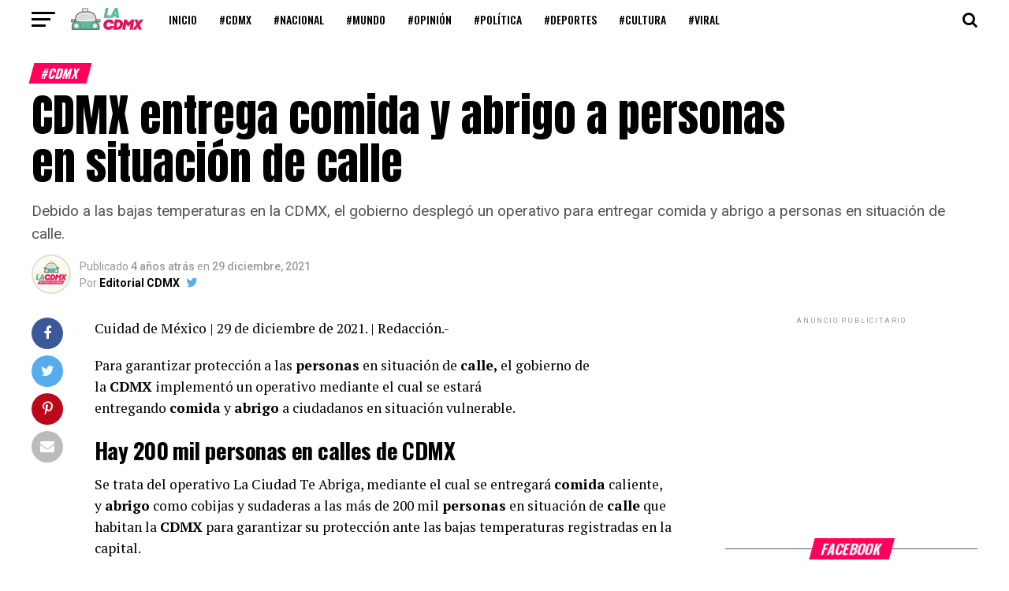

--- FILE ---
content_type: text/html; charset=UTF-8
request_url: https://lacd.mx/cdmx-entrega-comida-y-abrigo-a-personas-en-situacion-de-calle/
body_size: 164781
content:
<!DOCTYPE html>
<html lang="es">
<head>
<meta charset="UTF-8" >
<meta name="viewport" id="viewport" content="width=device-width, initial-scale=1.0, maximum-scale=1.0, minimum-scale=1.0, user-scalable=no" />
<link rel="pingback" href="https://lacd.mx/xmlrpc.php" />
<meta property="og:type" content="article" />
					<meta property="og:image" content="https://lacd.mx/wp-content/uploads/2021/12/Imagen6-5.jpg" />
		<meta name="twitter:image" content="https://lacd.mx/wp-content/uploads/2021/12/Imagen6-5.jpg" />
	<meta property="og:url" content="https://lacd.mx/cdmx-entrega-comida-y-abrigo-a-personas-en-situacion-de-calle/" />
<meta property="og:title" content="CDMX entrega comida y abrigo a personas en situación de calle" />
<meta property="og:description" content="Debido a las bajas temperaturas en la CDMX, el gobierno desplegó un operativo para entregar comida y abrigo a personas en situación de calle.
" />
<meta name="twitter:card" content="summary_large_image">
<meta name="twitter:url" content="https://lacd.mx/cdmx-entrega-comida-y-abrigo-a-personas-en-situacion-de-calle/">
<meta name="twitter:title" content="CDMX entrega comida y abrigo a personas en situación de calle">
<meta name="twitter:description" content="Debido a las bajas temperaturas en la CDMX, el gobierno desplegó un operativo para entregar comida y abrigo a personas en situación de calle.
">
<meta name='robots' content='index, follow, max-image-preview:large, max-snippet:-1, max-video-preview:-1' />

	<!-- This site is optimized with the Yoast SEO plugin v26.5 - https://yoast.com/wordpress/plugins/seo/ -->
	<title>CDMX entrega comida y abrigo a personas en situación de calle - La CDMX</title>
	<meta name="description" content="Debido a las bajas temperaturas en la CDMX, el gobierno desplegó un operativo para entregar comida y abrigo a personas en situación de calle." />
	<link rel="canonical" href="https://lacd.mx/cdmx-entrega-comida-y-abrigo-a-personas-en-situacion-de-calle/" />
	<meta property="og:locale" content="es_MX" />
	<meta property="og:type" content="article" />
	<meta property="og:title" content="CDMX entrega comida y abrigo a personas en situación de calle - La CDMX" />
	<meta property="og:description" content="Debido a las bajas temperaturas en la CDMX, el gobierno desplegó un operativo para entregar comida y abrigo a personas en situación de calle." />
	<meta property="og:url" content="https://lacd.mx/cdmx-entrega-comida-y-abrigo-a-personas-en-situacion-de-calle/" />
	<meta property="og:site_name" content="La CDMX" />
	<meta property="article:publisher" content="https://www.facebook.com/LaCDMXoficial/" />
	<meta property="article:author" content="https://www.facebook.com/LaCDMXoficial/" />
	<meta property="article:published_time" content="2021-12-29T22:05:51+00:00" />
	<meta property="og:image" content="https://lacd.mx/wp-content/uploads/2021/12/Imagen6-5.jpg" />
	<meta property="og:image:width" content="589" />
	<meta property="og:image:height" content="386" />
	<meta property="og:image:type" content="image/jpeg" />
	<meta name="author" content="Editorial CDMX" />
	<meta name="twitter:card" content="summary_large_image" />
	<meta name="twitter:creator" content="@https://twitter.com/lacdMXoficial" />
	<meta name="twitter:site" content="@lacdMXoficial" />
	<meta name="twitter:label1" content="Escrito por" />
	<meta name="twitter:data1" content="Editorial CDMX" />
	<meta name="twitter:label2" content="Tiempo de lectura" />
	<meta name="twitter:data2" content="4 minutos" />
	<script type="application/ld+json" class="yoast-schema-graph">{"@context":"https://schema.org","@graph":[{"@type":"Article","@id":"https://lacd.mx/cdmx-entrega-comida-y-abrigo-a-personas-en-situacion-de-calle/#article","isPartOf":{"@id":"https://lacd.mx/cdmx-entrega-comida-y-abrigo-a-personas-en-situacion-de-calle/"},"author":{"name":"Editorial CDMX","@id":"https://lacd.mx/#/schema/person/456f0b8ef8d4a7608b0765c4722b53b0"},"headline":"CDMX entrega comida y abrigo a personas en situación de calle","datePublished":"2021-12-29T22:05:51+00:00","mainEntityOfPage":{"@id":"https://lacd.mx/cdmx-entrega-comida-y-abrigo-a-personas-en-situacion-de-calle/"},"wordCount":582,"publisher":{"@id":"https://lacd.mx/#organization"},"image":{"@id":"https://lacd.mx/cdmx-entrega-comida-y-abrigo-a-personas-en-situacion-de-calle/#primaryimage"},"thumbnailUrl":"https://lacd.mx/wp-content/uploads/2021/12/Imagen6-5.jpg","keywords":["Featured"],"articleSection":["#CDMX","Noticias"],"inLanguage":"es"},{"@type":"WebPage","@id":"https://lacd.mx/cdmx-entrega-comida-y-abrigo-a-personas-en-situacion-de-calle/","url":"https://lacd.mx/cdmx-entrega-comida-y-abrigo-a-personas-en-situacion-de-calle/","name":"CDMX entrega comida y abrigo a personas en situación de calle - La CDMX","isPartOf":{"@id":"https://lacd.mx/#website"},"primaryImageOfPage":{"@id":"https://lacd.mx/cdmx-entrega-comida-y-abrigo-a-personas-en-situacion-de-calle/#primaryimage"},"image":{"@id":"https://lacd.mx/cdmx-entrega-comida-y-abrigo-a-personas-en-situacion-de-calle/#primaryimage"},"thumbnailUrl":"https://lacd.mx/wp-content/uploads/2021/12/Imagen6-5.jpg","datePublished":"2021-12-29T22:05:51+00:00","description":"Debido a las bajas temperaturas en la CDMX, el gobierno desplegó un operativo para entregar comida y abrigo a personas en situación de calle.","breadcrumb":{"@id":"https://lacd.mx/cdmx-entrega-comida-y-abrigo-a-personas-en-situacion-de-calle/#breadcrumb"},"inLanguage":"es","potentialAction":[{"@type":"ReadAction","target":["https://lacd.mx/cdmx-entrega-comida-y-abrigo-a-personas-en-situacion-de-calle/"]}]},{"@type":"ImageObject","inLanguage":"es","@id":"https://lacd.mx/cdmx-entrega-comida-y-abrigo-a-personas-en-situacion-de-calle/#primaryimage","url":"https://lacd.mx/wp-content/uploads/2021/12/Imagen6-5.jpg","contentUrl":"https://lacd.mx/wp-content/uploads/2021/12/Imagen6-5.jpg","width":589,"height":386},{"@type":"BreadcrumbList","@id":"https://lacd.mx/cdmx-entrega-comida-y-abrigo-a-personas-en-situacion-de-calle/#breadcrumb","itemListElement":[{"@type":"ListItem","position":1,"name":"Inicio","item":"https://lacd.mx/"},{"@type":"ListItem","position":2,"name":"CDMX entrega comida y abrigo a personas en situación de calle"}]},{"@type":"WebSite","@id":"https://lacd.mx/#website","url":"https://lacd.mx/","name":"La CDMX","description":"Noticias chilangas. Acá las quesadillas no siempre llevan queso.","publisher":{"@id":"https://lacd.mx/#organization"},"potentialAction":[{"@type":"SearchAction","target":{"@type":"EntryPoint","urlTemplate":"https://lacd.mx/?s={search_term_string}"},"query-input":{"@type":"PropertyValueSpecification","valueRequired":true,"valueName":"search_term_string"}}],"inLanguage":"es"},{"@type":"Organization","@id":"https://lacd.mx/#organization","name":"La CDMX Noticias","url":"https://lacd.mx/","logo":{"@type":"ImageObject","inLanguage":"es","@id":"https://lacd.mx/#/schema/logo/image/","url":"https://lacd.mx/wp-content/uploads/2021/10/lacdmx.png","contentUrl":"https://lacd.mx/wp-content/uploads/2021/10/lacdmx.png","width":600,"height":180,"caption":"La CDMX Noticias"},"image":{"@id":"https://lacd.mx/#/schema/logo/image/"},"sameAs":["https://www.facebook.com/LaCDMXoficial/","https://x.com/lacdMXoficial"]},{"@type":"Person","@id":"https://lacd.mx/#/schema/person/456f0b8ef8d4a7608b0765c4722b53b0","name":"Editorial CDMX","image":{"@type":"ImageObject","inLanguage":"es","@id":"https://lacd.mx/#/schema/person/image/","url":"https://secure.gravatar.com/avatar/847e2390d1b867e294d5853e65794f012c29f8af7a8fb9941ab3d0137875e54d?s=96&d=mm&r=g","contentUrl":"https://secure.gravatar.com/avatar/847e2390d1b867e294d5853e65794f012c29f8af7a8fb9941ab3d0137875e54d?s=96&d=mm&r=g","caption":"Editorial CDMX"},"description":"Noticias chilangas. Acá las quesadillas no siempre llevan queso.","sameAs":["http://www.lacd.mx","https://www.facebook.com/LaCDMXoficial/","https://x.com/https://twitter.com/lacdMXoficial"],"url":"https://lacd.mx/author/editorial/"}]}</script>
	<!-- / Yoast SEO plugin. -->


<link rel='dns-prefetch' href='//www.googletagmanager.com' />
<link rel='dns-prefetch' href='//ajax.googleapis.com' />
<link rel='dns-prefetch' href='//fonts.googleapis.com' />
<link rel="alternate" type="application/rss+xml" title="La CDMX &raquo; Feed" href="https://lacd.mx/feed/" />
<link rel="alternate" title="oEmbed (JSON)" type="application/json+oembed" href="https://lacd.mx/wp-json/oembed/1.0/embed?url=https%3A%2F%2Flacd.mx%2Fcdmx-entrega-comida-y-abrigo-a-personas-en-situacion-de-calle%2F" />
<link rel="alternate" title="oEmbed (XML)" type="text/xml+oembed" href="https://lacd.mx/wp-json/oembed/1.0/embed?url=https%3A%2F%2Flacd.mx%2Fcdmx-entrega-comida-y-abrigo-a-personas-en-situacion-de-calle%2F&#038;format=xml" />
<style id='wp-img-auto-sizes-contain-inline-css' type='text/css'>
img:is([sizes=auto i],[sizes^="auto," i]){contain-intrinsic-size:3000px 1500px}
/*# sourceURL=wp-img-auto-sizes-contain-inline-css */
</style>
<style id='wp-emoji-styles-inline-css' type='text/css'>

	img.wp-smiley, img.emoji {
		display: inline !important;
		border: none !important;
		box-shadow: none !important;
		height: 1em !important;
		width: 1em !important;
		margin: 0 0.07em !important;
		vertical-align: -0.1em !important;
		background: none !important;
		padding: 0 !important;
	}
/*# sourceURL=wp-emoji-styles-inline-css */
</style>
<style id='wp-block-library-inline-css' type='text/css'>
:root{--wp-block-synced-color:#7a00df;--wp-block-synced-color--rgb:122,0,223;--wp-bound-block-color:var(--wp-block-synced-color);--wp-editor-canvas-background:#ddd;--wp-admin-theme-color:#007cba;--wp-admin-theme-color--rgb:0,124,186;--wp-admin-theme-color-darker-10:#006ba1;--wp-admin-theme-color-darker-10--rgb:0,107,160.5;--wp-admin-theme-color-darker-20:#005a87;--wp-admin-theme-color-darker-20--rgb:0,90,135;--wp-admin-border-width-focus:2px}@media (min-resolution:192dpi){:root{--wp-admin-border-width-focus:1.5px}}.wp-element-button{cursor:pointer}:root .has-very-light-gray-background-color{background-color:#eee}:root .has-very-dark-gray-background-color{background-color:#313131}:root .has-very-light-gray-color{color:#eee}:root .has-very-dark-gray-color{color:#313131}:root .has-vivid-green-cyan-to-vivid-cyan-blue-gradient-background{background:linear-gradient(135deg,#00d084,#0693e3)}:root .has-purple-crush-gradient-background{background:linear-gradient(135deg,#34e2e4,#4721fb 50%,#ab1dfe)}:root .has-hazy-dawn-gradient-background{background:linear-gradient(135deg,#faaca8,#dad0ec)}:root .has-subdued-olive-gradient-background{background:linear-gradient(135deg,#fafae1,#67a671)}:root .has-atomic-cream-gradient-background{background:linear-gradient(135deg,#fdd79a,#004a59)}:root .has-nightshade-gradient-background{background:linear-gradient(135deg,#330968,#31cdcf)}:root .has-midnight-gradient-background{background:linear-gradient(135deg,#020381,#2874fc)}:root{--wp--preset--font-size--normal:16px;--wp--preset--font-size--huge:42px}.has-regular-font-size{font-size:1em}.has-larger-font-size{font-size:2.625em}.has-normal-font-size{font-size:var(--wp--preset--font-size--normal)}.has-huge-font-size{font-size:var(--wp--preset--font-size--huge)}.has-text-align-center{text-align:center}.has-text-align-left{text-align:left}.has-text-align-right{text-align:right}.has-fit-text{white-space:nowrap!important}#end-resizable-editor-section{display:none}.aligncenter{clear:both}.items-justified-left{justify-content:flex-start}.items-justified-center{justify-content:center}.items-justified-right{justify-content:flex-end}.items-justified-space-between{justify-content:space-between}.screen-reader-text{border:0;clip-path:inset(50%);height:1px;margin:-1px;overflow:hidden;padding:0;position:absolute;width:1px;word-wrap:normal!important}.screen-reader-text:focus{background-color:#ddd;clip-path:none;color:#444;display:block;font-size:1em;height:auto;left:5px;line-height:normal;padding:15px 23px 14px;text-decoration:none;top:5px;width:auto;z-index:100000}html :where(.has-border-color){border-style:solid}html :where([style*=border-top-color]){border-top-style:solid}html :where([style*=border-right-color]){border-right-style:solid}html :where([style*=border-bottom-color]){border-bottom-style:solid}html :where([style*=border-left-color]){border-left-style:solid}html :where([style*=border-width]){border-style:solid}html :where([style*=border-top-width]){border-top-style:solid}html :where([style*=border-right-width]){border-right-style:solid}html :where([style*=border-bottom-width]){border-bottom-style:solid}html :where([style*=border-left-width]){border-left-style:solid}html :where(img[class*=wp-image-]){height:auto;max-width:100%}:where(figure){margin:0 0 1em}html :where(.is-position-sticky){--wp-admin--admin-bar--position-offset:var(--wp-admin--admin-bar--height,0px)}@media screen and (max-width:600px){html :where(.is-position-sticky){--wp-admin--admin-bar--position-offset:0px}}

/*# sourceURL=wp-block-library-inline-css */
</style><style id='global-styles-inline-css' type='text/css'>
:root{--wp--preset--aspect-ratio--square: 1;--wp--preset--aspect-ratio--4-3: 4/3;--wp--preset--aspect-ratio--3-4: 3/4;--wp--preset--aspect-ratio--3-2: 3/2;--wp--preset--aspect-ratio--2-3: 2/3;--wp--preset--aspect-ratio--16-9: 16/9;--wp--preset--aspect-ratio--9-16: 9/16;--wp--preset--color--black: #000000;--wp--preset--color--cyan-bluish-gray: #abb8c3;--wp--preset--color--white: #ffffff;--wp--preset--color--pale-pink: #f78da7;--wp--preset--color--vivid-red: #cf2e2e;--wp--preset--color--luminous-vivid-orange: #ff6900;--wp--preset--color--luminous-vivid-amber: #fcb900;--wp--preset--color--light-green-cyan: #7bdcb5;--wp--preset--color--vivid-green-cyan: #00d084;--wp--preset--color--pale-cyan-blue: #8ed1fc;--wp--preset--color--vivid-cyan-blue: #0693e3;--wp--preset--color--vivid-purple: #9b51e0;--wp--preset--color--: #444;--wp--preset--gradient--vivid-cyan-blue-to-vivid-purple: linear-gradient(135deg,rgb(6,147,227) 0%,rgb(155,81,224) 100%);--wp--preset--gradient--light-green-cyan-to-vivid-green-cyan: linear-gradient(135deg,rgb(122,220,180) 0%,rgb(0,208,130) 100%);--wp--preset--gradient--luminous-vivid-amber-to-luminous-vivid-orange: linear-gradient(135deg,rgb(252,185,0) 0%,rgb(255,105,0) 100%);--wp--preset--gradient--luminous-vivid-orange-to-vivid-red: linear-gradient(135deg,rgb(255,105,0) 0%,rgb(207,46,46) 100%);--wp--preset--gradient--very-light-gray-to-cyan-bluish-gray: linear-gradient(135deg,rgb(238,238,238) 0%,rgb(169,184,195) 100%);--wp--preset--gradient--cool-to-warm-spectrum: linear-gradient(135deg,rgb(74,234,220) 0%,rgb(151,120,209) 20%,rgb(207,42,186) 40%,rgb(238,44,130) 60%,rgb(251,105,98) 80%,rgb(254,248,76) 100%);--wp--preset--gradient--blush-light-purple: linear-gradient(135deg,rgb(255,206,236) 0%,rgb(152,150,240) 100%);--wp--preset--gradient--blush-bordeaux: linear-gradient(135deg,rgb(254,205,165) 0%,rgb(254,45,45) 50%,rgb(107,0,62) 100%);--wp--preset--gradient--luminous-dusk: linear-gradient(135deg,rgb(255,203,112) 0%,rgb(199,81,192) 50%,rgb(65,88,208) 100%);--wp--preset--gradient--pale-ocean: linear-gradient(135deg,rgb(255,245,203) 0%,rgb(182,227,212) 50%,rgb(51,167,181) 100%);--wp--preset--gradient--electric-grass: linear-gradient(135deg,rgb(202,248,128) 0%,rgb(113,206,126) 100%);--wp--preset--gradient--midnight: linear-gradient(135deg,rgb(2,3,129) 0%,rgb(40,116,252) 100%);--wp--preset--font-size--small: 13px;--wp--preset--font-size--medium: 20px;--wp--preset--font-size--large: 36px;--wp--preset--font-size--x-large: 42px;--wp--preset--spacing--20: 0.44rem;--wp--preset--spacing--30: 0.67rem;--wp--preset--spacing--40: 1rem;--wp--preset--spacing--50: 1.5rem;--wp--preset--spacing--60: 2.25rem;--wp--preset--spacing--70: 3.38rem;--wp--preset--spacing--80: 5.06rem;--wp--preset--shadow--natural: 6px 6px 9px rgba(0, 0, 0, 0.2);--wp--preset--shadow--deep: 12px 12px 50px rgba(0, 0, 0, 0.4);--wp--preset--shadow--sharp: 6px 6px 0px rgba(0, 0, 0, 0.2);--wp--preset--shadow--outlined: 6px 6px 0px -3px rgb(255, 255, 255), 6px 6px rgb(0, 0, 0);--wp--preset--shadow--crisp: 6px 6px 0px rgb(0, 0, 0);}:where(.is-layout-flex){gap: 0.5em;}:where(.is-layout-grid){gap: 0.5em;}body .is-layout-flex{display: flex;}.is-layout-flex{flex-wrap: wrap;align-items: center;}.is-layout-flex > :is(*, div){margin: 0;}body .is-layout-grid{display: grid;}.is-layout-grid > :is(*, div){margin: 0;}:where(.wp-block-columns.is-layout-flex){gap: 2em;}:where(.wp-block-columns.is-layout-grid){gap: 2em;}:where(.wp-block-post-template.is-layout-flex){gap: 1.25em;}:where(.wp-block-post-template.is-layout-grid){gap: 1.25em;}.has-black-color{color: var(--wp--preset--color--black) !important;}.has-cyan-bluish-gray-color{color: var(--wp--preset--color--cyan-bluish-gray) !important;}.has-white-color{color: var(--wp--preset--color--white) !important;}.has-pale-pink-color{color: var(--wp--preset--color--pale-pink) !important;}.has-vivid-red-color{color: var(--wp--preset--color--vivid-red) !important;}.has-luminous-vivid-orange-color{color: var(--wp--preset--color--luminous-vivid-orange) !important;}.has-luminous-vivid-amber-color{color: var(--wp--preset--color--luminous-vivid-amber) !important;}.has-light-green-cyan-color{color: var(--wp--preset--color--light-green-cyan) !important;}.has-vivid-green-cyan-color{color: var(--wp--preset--color--vivid-green-cyan) !important;}.has-pale-cyan-blue-color{color: var(--wp--preset--color--pale-cyan-blue) !important;}.has-vivid-cyan-blue-color{color: var(--wp--preset--color--vivid-cyan-blue) !important;}.has-vivid-purple-color{color: var(--wp--preset--color--vivid-purple) !important;}.has-black-background-color{background-color: var(--wp--preset--color--black) !important;}.has-cyan-bluish-gray-background-color{background-color: var(--wp--preset--color--cyan-bluish-gray) !important;}.has-white-background-color{background-color: var(--wp--preset--color--white) !important;}.has-pale-pink-background-color{background-color: var(--wp--preset--color--pale-pink) !important;}.has-vivid-red-background-color{background-color: var(--wp--preset--color--vivid-red) !important;}.has-luminous-vivid-orange-background-color{background-color: var(--wp--preset--color--luminous-vivid-orange) !important;}.has-luminous-vivid-amber-background-color{background-color: var(--wp--preset--color--luminous-vivid-amber) !important;}.has-light-green-cyan-background-color{background-color: var(--wp--preset--color--light-green-cyan) !important;}.has-vivid-green-cyan-background-color{background-color: var(--wp--preset--color--vivid-green-cyan) !important;}.has-pale-cyan-blue-background-color{background-color: var(--wp--preset--color--pale-cyan-blue) !important;}.has-vivid-cyan-blue-background-color{background-color: var(--wp--preset--color--vivid-cyan-blue) !important;}.has-vivid-purple-background-color{background-color: var(--wp--preset--color--vivid-purple) !important;}.has-black-border-color{border-color: var(--wp--preset--color--black) !important;}.has-cyan-bluish-gray-border-color{border-color: var(--wp--preset--color--cyan-bluish-gray) !important;}.has-white-border-color{border-color: var(--wp--preset--color--white) !important;}.has-pale-pink-border-color{border-color: var(--wp--preset--color--pale-pink) !important;}.has-vivid-red-border-color{border-color: var(--wp--preset--color--vivid-red) !important;}.has-luminous-vivid-orange-border-color{border-color: var(--wp--preset--color--luminous-vivid-orange) !important;}.has-luminous-vivid-amber-border-color{border-color: var(--wp--preset--color--luminous-vivid-amber) !important;}.has-light-green-cyan-border-color{border-color: var(--wp--preset--color--light-green-cyan) !important;}.has-vivid-green-cyan-border-color{border-color: var(--wp--preset--color--vivid-green-cyan) !important;}.has-pale-cyan-blue-border-color{border-color: var(--wp--preset--color--pale-cyan-blue) !important;}.has-vivid-cyan-blue-border-color{border-color: var(--wp--preset--color--vivid-cyan-blue) !important;}.has-vivid-purple-border-color{border-color: var(--wp--preset--color--vivid-purple) !important;}.has-vivid-cyan-blue-to-vivid-purple-gradient-background{background: var(--wp--preset--gradient--vivid-cyan-blue-to-vivid-purple) !important;}.has-light-green-cyan-to-vivid-green-cyan-gradient-background{background: var(--wp--preset--gradient--light-green-cyan-to-vivid-green-cyan) !important;}.has-luminous-vivid-amber-to-luminous-vivid-orange-gradient-background{background: var(--wp--preset--gradient--luminous-vivid-amber-to-luminous-vivid-orange) !important;}.has-luminous-vivid-orange-to-vivid-red-gradient-background{background: var(--wp--preset--gradient--luminous-vivid-orange-to-vivid-red) !important;}.has-very-light-gray-to-cyan-bluish-gray-gradient-background{background: var(--wp--preset--gradient--very-light-gray-to-cyan-bluish-gray) !important;}.has-cool-to-warm-spectrum-gradient-background{background: var(--wp--preset--gradient--cool-to-warm-spectrum) !important;}.has-blush-light-purple-gradient-background{background: var(--wp--preset--gradient--blush-light-purple) !important;}.has-blush-bordeaux-gradient-background{background: var(--wp--preset--gradient--blush-bordeaux) !important;}.has-luminous-dusk-gradient-background{background: var(--wp--preset--gradient--luminous-dusk) !important;}.has-pale-ocean-gradient-background{background: var(--wp--preset--gradient--pale-ocean) !important;}.has-electric-grass-gradient-background{background: var(--wp--preset--gradient--electric-grass) !important;}.has-midnight-gradient-background{background: var(--wp--preset--gradient--midnight) !important;}.has-small-font-size{font-size: var(--wp--preset--font-size--small) !important;}.has-medium-font-size{font-size: var(--wp--preset--font-size--medium) !important;}.has-large-font-size{font-size: var(--wp--preset--font-size--large) !important;}.has-x-large-font-size{font-size: var(--wp--preset--font-size--x-large) !important;}
/*# sourceURL=global-styles-inline-css */
</style>

<style id='classic-theme-styles-inline-css' type='text/css'>
/*! This file is auto-generated */
.wp-block-button__link{color:#fff;background-color:#32373c;border-radius:9999px;box-shadow:none;text-decoration:none;padding:calc(.667em + 2px) calc(1.333em + 2px);font-size:1.125em}.wp-block-file__button{background:#32373c;color:#fff;text-decoration:none}
/*# sourceURL=/wp-includes/css/classic-themes.min.css */
</style>
<link rel='stylesheet' id='contact-form-7-css' href='https://lacd.mx/wp-content/plugins/contact-form-7/includes/css/styles.css?ver=6.1.4' type='text/css' media='all' />
<link rel='stylesheet' id='ctf_styles-css' href='https://lacd.mx/wp-content/plugins/custom-twitter-feeds/css/ctf-styles.min.css?ver=2.3.1' type='text/css' media='all' />
<link rel='stylesheet' id='theiaPostSlider-css' href='https://lacd.mx/wp-content/plugins/theia-post-slider/dist/css/font-theme.css?ver=2.1.3' type='text/css' media='all' />
<style id='theiaPostSlider-inline-css' type='text/css'>


				.theiaPostSlider_nav.fontTheme ._title,
				.theiaPostSlider_nav.fontTheme ._text {
					line-height: 48px;
				}
	
				.theiaPostSlider_nav.fontTheme ._button,
				.theiaPostSlider_nav.fontTheme ._button svg {
					color: #f08100;
					fill: #f08100;
				}
	
				.theiaPostSlider_nav.fontTheme ._button ._2 span {
					font-size: 48px;
					line-height: 48px;
				}
	
				.theiaPostSlider_nav.fontTheme ._button ._2 svg {
					width: 48px;
				}
	
				.theiaPostSlider_nav.fontTheme ._button:hover,
				.theiaPostSlider_nav.fontTheme ._button:focus,
				.theiaPostSlider_nav.fontTheme ._button:hover svg,
				.theiaPostSlider_nav.fontTheme ._button:focus svg {
					color: #ffa338;
					fill: #ffa338;
				}
	
				.theiaPostSlider_nav.fontTheme ._disabled,				 
                .theiaPostSlider_nav.fontTheme ._disabled svg {
					color: #777777 !important;
					fill: #777777 !important;
				}
			
/*# sourceURL=theiaPostSlider-inline-css */
</style>
<link rel='stylesheet' id='theiaPostSlider-font-css' href='https://lacd.mx/wp-content/plugins/theia-post-slider/assets/fonts/style.css?ver=2.1.3' type='text/css' media='all' />
<link rel='stylesheet' id='ql-jquery-ui-css' href='//ajax.googleapis.com/ajax/libs/jqueryui/1.12.1/themes/smoothness/jquery-ui.css?ver=6.9' type='text/css' media='all' />
<link rel='stylesheet' id='reviewer-photoswipe-css' href='https://lacd.mx/wp-content/plugins/reviewer/public/assets/css/photoswipe.css?ver=3.14.2' type='text/css' media='all' />
<link rel='stylesheet' id='dashicons-css' href='https://lacd.mx/wp-includes/css/dashicons.min.css?ver=6.9' type='text/css' media='all' />
<link rel='stylesheet' id='reviewer-public-css' href='https://lacd.mx/wp-content/plugins/reviewer/public/assets/css/reviewer-public.css?ver=3.14.2' type='text/css' media='all' />
<link rel='stylesheet' id='mvp-custom-style-css' href='https://lacd.mx/wp-content/themes/zox-news/style.css?ver=6.9' type='text/css' media='all' />
<style id='mvp-custom-style-inline-css' type='text/css'>


#mvp-wallpaper {
	background: url() no-repeat 50% 0;
	}

#mvp-foot-copy a {
	color: #0be6af;
	}

#mvp-content-main p a,
#mvp-content-main ul a,
#mvp-content-main ol a,
.mvp-post-add-main p a,
.mvp-post-add-main ul a,
.mvp-post-add-main ol a {
	box-shadow: inset 0 -4px 0 #0be6af;
	}

#mvp-content-main p a:hover,
#mvp-content-main ul a:hover,
#mvp-content-main ol a:hover,
.mvp-post-add-main p a:hover,
.mvp-post-add-main ul a:hover,
.mvp-post-add-main ol a:hover {
	background: #0be6af;
	}

a,
a:visited,
.post-info-name a,
.woocommerce .woocommerce-breadcrumb a {
	color: #ff005b;
	}

#mvp-side-wrap a:hover {
	color: #ff005b;
	}

.mvp-fly-top:hover,
.mvp-vid-box-wrap,
ul.mvp-soc-mob-list li.mvp-soc-mob-com {
	background: #0be6af;
	}

nav.mvp-fly-nav-menu ul li.menu-item-has-children:after,
.mvp-feat1-left-wrap span.mvp-cd-cat,
.mvp-widget-feat1-top-story span.mvp-cd-cat,
.mvp-widget-feat2-left-cont span.mvp-cd-cat,
.mvp-widget-dark-feat span.mvp-cd-cat,
.mvp-widget-dark-sub span.mvp-cd-cat,
.mvp-vid-wide-text span.mvp-cd-cat,
.mvp-feat2-top-text span.mvp-cd-cat,
.mvp-feat3-main-story span.mvp-cd-cat,
.mvp-feat3-sub-text span.mvp-cd-cat,
.mvp-feat4-main-text span.mvp-cd-cat,
.woocommerce-message:before,
.woocommerce-info:before,
.woocommerce-message:before {
	color: #0be6af;
	}

#searchform input,
.mvp-authors-name {
	border-bottom: 1px solid #0be6af;
	}

.mvp-fly-top:hover {
	border-top: 1px solid #0be6af;
	border-left: 1px solid #0be6af;
	border-bottom: 1px solid #0be6af;
	}

.woocommerce .widget_price_filter .ui-slider .ui-slider-handle,
.woocommerce #respond input#submit.alt,
.woocommerce a.button.alt,
.woocommerce button.button.alt,
.woocommerce input.button.alt,
.woocommerce #respond input#submit.alt:hover,
.woocommerce a.button.alt:hover,
.woocommerce button.button.alt:hover,
.woocommerce input.button.alt:hover {
	background-color: #0be6af;
	}

.woocommerce-error,
.woocommerce-info,
.woocommerce-message {
	border-top-color: #0be6af;
	}

ul.mvp-feat1-list-buts li.active span.mvp-feat1-list-but,
span.mvp-widget-home-title,
span.mvp-post-cat,
span.mvp-feat1-pop-head {
	background: #ff005b;
	}

.woocommerce span.onsale {
	background-color: #ff005b;
	}

.mvp-widget-feat2-side-more-but,
.woocommerce .star-rating span:before,
span.mvp-prev-next-label,
.mvp-cat-date-wrap .sticky {
	color: #ff005b !important;
	}

#mvp-main-nav-top,
#mvp-fly-wrap,
.mvp-soc-mob-right,
#mvp-main-nav-small-cont {
	background: #000000;
	}

#mvp-main-nav-small .mvp-fly-but-wrap span,
#mvp-main-nav-small .mvp-search-but-wrap span,
.mvp-nav-top-left .mvp-fly-but-wrap span,
#mvp-fly-wrap .mvp-fly-but-wrap span {
	background: #555555;
	}

.mvp-nav-top-right .mvp-nav-search-but,
span.mvp-fly-soc-head,
.mvp-soc-mob-right i,
#mvp-main-nav-small span.mvp-nav-search-but,
#mvp-main-nav-small .mvp-nav-menu ul li a  {
	color: #555555;
	}

#mvp-main-nav-small .mvp-nav-menu ul li.menu-item-has-children a:after {
	border-color: #555555 transparent transparent transparent;
	}

#mvp-nav-top-wrap span.mvp-nav-search-but:hover,
#mvp-main-nav-small span.mvp-nav-search-but:hover {
	color: #0be6af;
	}

#mvp-nav-top-wrap .mvp-fly-but-wrap:hover span,
#mvp-main-nav-small .mvp-fly-but-wrap:hover span,
span.mvp-woo-cart-num:hover {
	background: #0be6af;
	}

#mvp-main-nav-bot-cont {
	background: #ffffff;
	}

#mvp-nav-bot-wrap .mvp-fly-but-wrap span,
#mvp-nav-bot-wrap .mvp-search-but-wrap span {
	background: #000000;
	}

#mvp-nav-bot-wrap span.mvp-nav-search-but,
#mvp-nav-bot-wrap .mvp-nav-menu ul li a {
	color: #000000;
	}

#mvp-nav-bot-wrap .mvp-nav-menu ul li.menu-item-has-children a:after {
	border-color: #000000 transparent transparent transparent;
	}

.mvp-nav-menu ul li:hover a {
	border-bottom: 5px solid #0be6af;
	}

#mvp-nav-bot-wrap .mvp-fly-but-wrap:hover span {
	background: #0be6af;
	}

#mvp-nav-bot-wrap span.mvp-nav-search-but:hover {
	color: #0be6af;
	}

body,
.mvp-feat1-feat-text p,
.mvp-feat2-top-text p,
.mvp-feat3-main-text p,
.mvp-feat3-sub-text p,
#searchform input,
.mvp-author-info-text,
span.mvp-post-excerpt,
.mvp-nav-menu ul li ul.sub-menu li a,
nav.mvp-fly-nav-menu ul li a,
.mvp-ad-label,
span.mvp-feat-caption,
.mvp-post-tags a,
.mvp-post-tags a:visited,
span.mvp-author-box-name a,
#mvp-author-box-text p,
.mvp-post-gallery-text p,
ul.mvp-soc-mob-list li span,
#comments,
h3#reply-title,
h2.comments,
#mvp-foot-copy p,
span.mvp-fly-soc-head,
.mvp-post-tags-header,
span.mvp-prev-next-label,
span.mvp-post-add-link-but,
#mvp-comments-button a,
#mvp-comments-button span.mvp-comment-but-text,
.woocommerce ul.product_list_widget span.product-title,
.woocommerce ul.product_list_widget li a,
.woocommerce #reviews #comments ol.commentlist li .comment-text p.meta,
.woocommerce div.product p.price,
.woocommerce div.product p.price ins,
.woocommerce div.product p.price del,
.woocommerce ul.products li.product .price del,
.woocommerce ul.products li.product .price ins,
.woocommerce ul.products li.product .price,
.woocommerce #respond input#submit,
.woocommerce a.button,
.woocommerce button.button,
.woocommerce input.button,
.woocommerce .widget_price_filter .price_slider_amount .button,
.woocommerce span.onsale,
.woocommerce-review-link,
#woo-content p.woocommerce-result-count,
.woocommerce div.product .woocommerce-tabs ul.tabs li a,
a.mvp-inf-more-but,
span.mvp-cont-read-but,
span.mvp-cd-cat,
span.mvp-cd-date,
.mvp-feat4-main-text p,
span.mvp-woo-cart-num,
span.mvp-widget-home-title2,
.wp-caption,
#mvp-content-main p.wp-caption-text,
.gallery-caption,
.mvp-post-add-main p.wp-caption-text,
#bbpress-forums,
#bbpress-forums p,
.protected-post-form input,
#mvp-feat6-text p {
	font-family: 'Roboto', sans-serif;
	}

.mvp-blog-story-text p,
span.mvp-author-page-desc,
#mvp-404 p,
.mvp-widget-feat1-bot-text p,
.mvp-widget-feat2-left-text p,
.mvp-flex-story-text p,
.mvp-search-text p,
#mvp-content-main p,
.mvp-post-add-main p,
#mvp-content-main ul li,
#mvp-content-main ol li,
.rwp-summary,
.rwp-u-review__comment,
.mvp-feat5-mid-main-text p,
.mvp-feat5-small-main-text p,
#mvp-content-main .wp-block-button__link,
.wp-block-audio figcaption,
.wp-block-video figcaption,
.wp-block-embed figcaption,
.wp-block-verse pre,
pre.wp-block-verse {
	font-family: 'PT Serif', sans-serif;
	}

.mvp-nav-menu ul li a,
#mvp-foot-menu ul li a {
	font-family: 'Oswald', sans-serif;
	}


.mvp-feat1-sub-text h2,
.mvp-feat1-pop-text h2,
.mvp-feat1-list-text h2,
.mvp-widget-feat1-top-text h2,
.mvp-widget-feat1-bot-text h2,
.mvp-widget-dark-feat-text h2,
.mvp-widget-dark-sub-text h2,
.mvp-widget-feat2-left-text h2,
.mvp-widget-feat2-right-text h2,
.mvp-blog-story-text h2,
.mvp-flex-story-text h2,
.mvp-vid-wide-more-text p,
.mvp-prev-next-text p,
.mvp-related-text,
.mvp-post-more-text p,
h2.mvp-authors-latest a,
.mvp-feat2-bot-text h2,
.mvp-feat3-sub-text h2,
.mvp-feat3-main-text h2,
.mvp-feat4-main-text h2,
.mvp-feat5-text h2,
.mvp-feat5-mid-main-text h2,
.mvp-feat5-small-main-text h2,
.mvp-feat5-mid-sub-text h2,
#mvp-feat6-text h2,
.alp-related-posts-wrapper .alp-related-post .post-title {
	font-family: 'Oswald', sans-serif;
	}

.mvp-feat2-top-text h2,
.mvp-feat1-feat-text h2,
h1.mvp-post-title,
h1.mvp-post-title-wide,
.mvp-drop-nav-title h4,
#mvp-content-main blockquote p,
.mvp-post-add-main blockquote p,
#mvp-content-main p.has-large-font-size,
#mvp-404 h1,
#woo-content h1.page-title,
.woocommerce div.product .product_title,
.woocommerce ul.products li.product h3,
.alp-related-posts .current .post-title {
	font-family: 'Oswald', sans-serif;
	}

span.mvp-feat1-pop-head,
.mvp-feat1-pop-text:before,
span.mvp-feat1-list-but,
span.mvp-widget-home-title,
.mvp-widget-feat2-side-more,
span.mvp-post-cat,
span.mvp-page-head,
h1.mvp-author-top-head,
.mvp-authors-name,
#mvp-content-main h1,
#mvp-content-main h2,
#mvp-content-main h3,
#mvp-content-main h4,
#mvp-content-main h5,
#mvp-content-main h6,
.woocommerce .related h2,
.woocommerce div.product .woocommerce-tabs .panel h2,
.woocommerce div.product .product_title,
.mvp-feat5-side-list .mvp-feat1-list-img:after {
	font-family: 'Oswald', sans-serif;
	}

	

	#mvp-main-nav-top {
		background: #fff;
		padding: 15px 0 0;
		}
	#mvp-fly-wrap,
	.mvp-soc-mob-right,
	#mvp-main-nav-small-cont {
		background: #fff;
		}
	#mvp-main-nav-small .mvp-fly-but-wrap span,
	#mvp-main-nav-small .mvp-search-but-wrap span,
	.mvp-nav-top-left .mvp-fly-but-wrap span,
	#mvp-fly-wrap .mvp-fly-but-wrap span {
		background: #000;
		}
	.mvp-nav-top-right .mvp-nav-search-but,
	span.mvp-fly-soc-head,
	.mvp-soc-mob-right i,
	#mvp-main-nav-small span.mvp-nav-search-but,
	#mvp-main-nav-small .mvp-nav-menu ul li a  {
		color: #000;
		}
	#mvp-main-nav-small .mvp-nav-menu ul li.menu-item-has-children a:after {
		border-color: #000 transparent transparent transparent;
		}
	.mvp-feat1-feat-text h2,
	h1.mvp-post-title,
	.mvp-feat2-top-text h2,
	.mvp-feat3-main-text h2,
	#mvp-content-main blockquote p,
	.mvp-post-add-main blockquote p {
		font-family: 'Anton', sans-serif;
		font-weight: 400;
		letter-spacing: normal;
		}
	.mvp-feat1-feat-text h2,
	.mvp-feat2-top-text h2,
	.mvp-feat3-main-text h2 {
		line-height: 1;
		text-transform: uppercase;
		}
		

	span.mvp-nav-soc-but,
	ul.mvp-fly-soc-list li a,
	span.mvp-woo-cart-num {
		background: rgba(0,0,0,.8);
		}
	span.mvp-woo-cart-icon {
		color: rgba(0,0,0,.8);
		}
	nav.mvp-fly-nav-menu ul li,
	nav.mvp-fly-nav-menu ul li ul.sub-menu {
		border-top: 1px solid rgba(0,0,0,.1);
		}
	nav.mvp-fly-nav-menu ul li a {
		color: #000;
		}
	.mvp-drop-nav-title h4 {
		color: #000;
		}
		

	#mvp-main-body-wrap {
		padding-top: 20px;
		}
	#mvp-feat2-wrap,
	#mvp-feat4-wrap,
	#mvp-post-feat-img-wide,
	#mvp-vid-wide-wrap {
		margin-top: -20px;
		}
	@media screen and (max-width: 479px) {
		#mvp-main-body-wrap {
			padding-top: 15px;
			}
		#mvp-feat2-wrap,
		#mvp-feat4-wrap,
		#mvp-post-feat-img-wide,
		#mvp-vid-wide-wrap {
			margin-top: -15px;
			}
		}
		

	.mvp-nav-links {
		display: none;
		}
		

	@media screen and (max-width: 479px) {
		.single #mvp-content-body-top {
			max-height: 400px;
			}
		.single .mvp-cont-read-but-wrap {
			display: inline;
			}
		}
		

	.alp-advert {
		display: none;
	}
	.alp-related-posts-wrapper .alp-related-posts .current {
		margin: 0 0 10px;
	}
		
/*# sourceURL=mvp-custom-style-inline-css */
</style>
<link rel='stylesheet' id='mvp-reset-css' href='https://lacd.mx/wp-content/themes/zox-news/css/reset.css?ver=6.9' type='text/css' media='all' />
<link rel='stylesheet' id='fontawesome-css' href='https://lacd.mx/wp-content/themes/zox-news/font-awesome/css/font-awesome.css?ver=6.9' type='text/css' media='all' />
<link crossorigin="anonymous" rel='stylesheet' id='mvp-fonts-css' href='//fonts.googleapis.com/css?family=Roboto%3A300%2C400%2C700%2C900%7COswald%3A400%2C700%7CAdvent+Pro%3A700%7COpen+Sans%3A700%7CAnton%3A400Oswald%3A100%2C200%2C300%2C400%2C500%2C600%2C700%2C800%2C900%7COswald%3A100%2C200%2C300%2C400%2C500%2C600%2C700%2C800%2C900%7COswald%3A100%2C200%2C300%2C400%2C500%2C600%2C700%2C800%2C900%7CRoboto%3A100%2C200%2C300%2C400%2C500%2C600%2C700%2C800%2C900%7CPT+Serif%3A100%2C200%2C300%2C400%2C500%2C600%2C700%2C800%2C900%7COswald%3A100%2C200%2C300%2C400%2C500%2C600%2C700%2C800%2C900%26subset%3Dlatin%2Clatin-ext%2Ccyrillic%2Ccyrillic-ext%2Cgreek-ext%2Cgreek%2Cvietnamese' type='text/css' media='all' />
<link rel='stylesheet' id='mvp-media-queries-css' href='https://lacd.mx/wp-content/themes/zox-news/css/media-queries.css?ver=6.9' type='text/css' media='all' />
<script type="text/javascript" src="https://lacd.mx/wp-includes/js/jquery/jquery.min.js?ver=3.7.1" id="jquery-core-js"></script>
<script type="text/javascript" src="https://lacd.mx/wp-includes/js/jquery/jquery-migrate.min.js?ver=3.4.1" id="jquery-migrate-js"></script>
<script type="text/javascript" src="https://lacd.mx/wp-content/plugins/theia-post-slider/dist/js/jquery.history.js?ver=1.7.1" id="history.js-js"></script>
<script type="text/javascript" src="https://lacd.mx/wp-content/plugins/theia-post-slider/dist/js/async.min.js?ver=14.09.2014" id="async.js-js"></script>
<script type="text/javascript" src="https://lacd.mx/wp-content/plugins/theia-post-slider/dist/js/tps.js?ver=2.1.3" id="theiaPostSlider/theiaPostSlider.js-js"></script>
<script type="text/javascript" src="https://lacd.mx/wp-content/plugins/theia-post-slider/dist/js/main.js?ver=2.1.3" id="theiaPostSlider/main.js-js"></script>
<script type="text/javascript" src="https://lacd.mx/wp-content/plugins/theia-post-slider/dist/js/tps-transition-slide.js?ver=2.1.3" id="theiaPostSlider/transition.js-js"></script>

<!-- Google tag (gtag.js) snippet added by Site Kit -->
<!-- Fragmento de código de Google Analytics añadido por Site Kit -->
<script type="text/javascript" src="https://www.googletagmanager.com/gtag/js?id=GT-NS8P6SD" id="google_gtagjs-js" async></script>
<script type="text/javascript" id="google_gtagjs-js-after">
/* <![CDATA[ */
window.dataLayer = window.dataLayer || [];function gtag(){dataLayer.push(arguments);}
gtag("set","linker",{"domains":["lacd.mx"]});
gtag("js", new Date());
gtag("set", "developer_id.dZTNiMT", true);
gtag("config", "GT-NS8P6SD");
//# sourceURL=google_gtagjs-js-after
/* ]]> */
</script>
<link rel="https://api.w.org/" href="https://lacd.mx/wp-json/" /><link rel="alternate" title="JSON" type="application/json" href="https://lacd.mx/wp-json/wp/v2/posts/1636" /><link rel="EditURI" type="application/rsd+xml" title="RSD" href="https://lacd.mx/xmlrpc.php?rsd" />
<meta name="generator" content="WordPress 6.9" />
<link rel='shortlink' href='https://lacd.mx/?p=1636' />
<meta name="generator" content="Site Kit by Google 1.167.0" /><script async src="https://pagead2.googlesyndication.com/pagead/js/adsbygoogle.js?client=ca-pub-3912158833040857"
     crossorigin="anonymous"></script><link rel="amphtml" href="https://lacd.mx/cdmx-entrega-comida-y-abrigo-a-personas-en-situacion-de-calle/?amp=1"><link rel="icon" href="https://lacd.mx/wp-content/uploads/2021/10/cropped-favicon-32x32.png" sizes="32x32" />
<link rel="icon" href="https://lacd.mx/wp-content/uploads/2021/10/cropped-favicon-192x192.png" sizes="192x192" />
<link rel="apple-touch-icon" href="https://lacd.mx/wp-content/uploads/2021/10/cropped-favicon-180x180.png" />
<meta name="msapplication-TileImage" content="https://lacd.mx/wp-content/uploads/2021/10/cropped-favicon-270x270.png" />
</head>
<body class="wp-singular post-template-default single single-post postid-1636 single-format-standard wp-embed-responsive wp-theme-zox-news theiaPostSlider_body">
	<div id="mvp-fly-wrap">
	<div id="mvp-fly-menu-top" class="left relative">
		<div class="mvp-fly-top-out left relative">
			<div class="mvp-fly-top-in">
				<div id="mvp-fly-logo" class="left relative">
											<a href="https://lacd.mx/"><img src="https://lacd.mx/wp-content/uploads/2021/10/logo-nav2.png" alt="La CDMX" data-rjs="2" /></a>
									</div><!--mvp-fly-logo-->
			</div><!--mvp-fly-top-in-->
			<div class="mvp-fly-but-wrap mvp-fly-but-menu mvp-fly-but-click">
				<span></span>
				<span></span>
				<span></span>
				<span></span>
			</div><!--mvp-fly-but-wrap-->
		</div><!--mvp-fly-top-out-->
	</div><!--mvp-fly-menu-top-->
	<div id="mvp-fly-menu-wrap">
		<nav class="mvp-fly-nav-menu left relative">
			<div class="menu-principal-container"><ul id="menu-principal" class="menu"><li id="menu-item-423" class="menu-item menu-item-type-post_type menu-item-object-page menu-item-home menu-item-423"><a href="https://lacd.mx/">Inicio</a></li>
<li id="menu-item-417" class="menu-item menu-item-type-taxonomy menu-item-object-category current-post-ancestor current-menu-parent current-post-parent menu-item-417"><a href="https://lacd.mx/category/cdmx/">#CDMX</a></li>
<li id="menu-item-420" class="menu-item menu-item-type-taxonomy menu-item-object-category menu-item-420"><a href="https://lacd.mx/category/nacional/">#Nacional</a></li>
<li id="menu-item-419" class="menu-item menu-item-type-taxonomy menu-item-object-category menu-item-419"><a href="https://lacd.mx/category/mundo/">#Mundo</a></li>
<li id="menu-item-424" class="menu-item menu-item-type-taxonomy menu-item-object-category menu-item-424"><a href="https://lacd.mx/category/opinion/">#Opinión</a></li>
<li id="menu-item-421" class="menu-item menu-item-type-taxonomy menu-item-object-category menu-item-421"><a href="https://lacd.mx/category/politica/">#Política</a></li>
<li id="menu-item-7475" class="menu-item menu-item-type-taxonomy menu-item-object-category menu-item-7475"><a href="https://lacd.mx/category/deportes/">#Deportes</a></li>
<li id="menu-item-418" class="menu-item menu-item-type-taxonomy menu-item-object-category menu-item-418"><a href="https://lacd.mx/category/cultura/">#Cultura</a></li>
<li id="menu-item-422" class="menu-item menu-item-type-taxonomy menu-item-object-category menu-item-422"><a href="https://lacd.mx/category/viral/">#Viral</a></li>
</ul></div>		</nav>
	</div><!--mvp-fly-menu-wrap-->
	<div id="mvp-fly-soc-wrap">
		<span class="mvp-fly-soc-head">Síguenos en nuestras redes</span>
		<ul class="mvp-fly-soc-list left relative">
							<li><a href="https://www.facebook.com/LaCDMXoficial/" target="_blank" class="fa fa-facebook fa-2"></a></li>
										<li><a href="https://twitter.com/lacdMXoficial" target="_blank" class="fa fa-twitter fa-2"></a></li>
													<li><a href="https://www.instagram.com/lacdmxoficial/" target="_blank" class="fa fa-instagram fa-2"></a></li>
																	</ul>
	</div><!--mvp-fly-soc-wrap-->
</div><!--mvp-fly-wrap-->	<div id="mvp-site" class="left relative">
		<div id="mvp-search-wrap">
			<div id="mvp-search-box">
				<form method="get" id="searchform" action="https://lacd.mx/">
	<input type="text" name="s" id="s" value="Buscar" onfocus='if (this.value == "Buscar") { this.value = ""; }' onblur='if (this.value == "") { this.value = "Buscar"; }' />
	<input type="hidden" id="searchsubmit" value="Buscar" />
</form>			</div><!--mvp-search-box-->
			<div class="mvp-search-but-wrap mvp-search-click">
				<span></span>
				<span></span>
			</div><!--mvp-search-but-wrap-->
		</div><!--mvp-search-wrap-->
				<div id="mvp-site-wall" class="left relative">
						<div id="mvp-site-main" class="left relative">
			<header id="mvp-main-head-wrap" class="left relative">
									<nav id="mvp-main-nav-wrap" class="left relative">
						<div id="mvp-main-nav-small" class="left relative">
							<div id="mvp-main-nav-small-cont" class="left">
								<div class="mvp-main-box">
									<div id="mvp-nav-small-wrap">
										<div class="mvp-nav-small-right-out left">
											<div class="mvp-nav-small-right-in">
												<div class="mvp-nav-small-cont left">
													<div class="mvp-nav-small-left-out right">
														<div id="mvp-nav-small-left" class="left relative">
															<div class="mvp-fly-but-wrap mvp-fly-but-click left relative">
																<span></span>
																<span></span>
																<span></span>
																<span></span>
															</div><!--mvp-fly-but-wrap-->
														</div><!--mvp-nav-small-left-->
														<div class="mvp-nav-small-left-in">
															<div class="mvp-nav-small-mid left">
																<div class="mvp-nav-small-logo left relative">
																																			<a href="https://lacd.mx/"><img src="https://lacd.mx/wp-content/uploads/2021/10/logo-nav2.png" alt="La CDMX" data-rjs="2" /></a>
																																																				<h2 class="mvp-logo-title">La CDMX</h2>
																																	</div><!--mvp-nav-small-logo-->
																<div class="mvp-nav-small-mid-right left">
																																			<div class="mvp-drop-nav-title left">
																			<h4>CDMX entrega comida y abrigo a personas en situación de calle</h4>
																		</div><!--mvp-drop-nav-title-->
																																		<div class="mvp-nav-menu left">
																		<div class="menu-principal-container"><ul id="menu-principal-1" class="menu"><li class="menu-item menu-item-type-post_type menu-item-object-page menu-item-home menu-item-423"><a href="https://lacd.mx/">Inicio</a></li>
<li class="menu-item menu-item-type-taxonomy menu-item-object-category current-post-ancestor current-menu-parent current-post-parent menu-item-417 mvp-mega-dropdown"><a href="https://lacd.mx/category/cdmx/">#CDMX</a><div class="mvp-mega-dropdown"><div class="mvp-main-box"><ul class="mvp-mega-list"><li><a href="https://lacd.mx/venta-de-boletos-bts-2026-profeco-pide-cuentas-claras-sobre-preventas-y-porcentajes/"><div class="mvp-mega-img"></div><p>Venta de boletos BTS 2026: PROFECO pide cuentas claras sobre preventas y porcentajes</p></a></li><li><a href="https://lacd.mx/la-navaja-suiza-chilanga-todo-lo-que-puedes-hacer-con-la-app-cdmx-este-2026/"><div class="mvp-mega-img"><img width="400" height="240" src="https://lacd.mx/wp-content/uploads/2026/01/Imagen4-400x240.webp" class="attachment-mvp-mid-thumb size-mvp-mid-thumb wp-post-image" alt="" decoding="async" loading="lazy" /></div><p>¡La navaja suiza chilanga! Todo lo que puedes hacer con la App CDMX este 2026</p></a></li><li><a href="https://lacd.mx/mas-contagioso-que-el-covid-unam-alerta-por-brote-de-sarampion-en-mexico/"><div class="mvp-mega-img"><img width="400" height="240" src="https://lacd.mx/wp-content/uploads/2026/01/Imagen5-400x240.webp" class="attachment-mvp-mid-thumb size-mvp-mid-thumb wp-post-image" alt="" decoding="async" loading="lazy" /></div><p>¡Más contagioso que el Covid! UNAM alerta por brote de sarampión en México</p></a></li><li><a href="https://lacd.mx/san-valentin-gamer-pulque-videojuegos-y-cosplay-para-celebrar-en-la-cdmx/"><div class="mvp-mega-img"><img width="400" height="240" src="https://lacd.mx/wp-content/uploads/2026/01/Imagen6-400x240.jpg" class="attachment-mvp-mid-thumb size-mvp-mid-thumb wp-post-image" alt="" decoding="async" loading="lazy" /></div><p>¡San Valentín Gamer! Pulque, videojuegos y cosplay para celebrar en la CDMX</p></a></li><li><a href="https://lacd.mx/plan-romantico-el-festival-del-cafe-y-chocolate-2026-llega-a-la-cdmx-por-san-valentin/"><div class="mvp-mega-img"><img width="400" height="240" src="https://lacd.mx/wp-content/uploads/2026/01/Imagen5-400x240.jpg" class="attachment-mvp-mid-thumb size-mvp-mid-thumb wp-post-image" alt="" decoding="async" loading="lazy" srcset="https://lacd.mx/wp-content/uploads/2026/01/Imagen5-400x240.jpg 400w, https://lacd.mx/wp-content/uploads/2026/01/Imagen5-589x354.jpg 589w" sizes="auto, (max-width: 400px) 100vw, 400px" /></div><p>¡Plan romántico! El Festival del Café y Chocolate 2026 llega a la CDMX por San Valentín</p></a></li></ul></div></div></li>
<li class="menu-item menu-item-type-taxonomy menu-item-object-category menu-item-420 mvp-mega-dropdown"><a href="https://lacd.mx/category/nacional/">#Nacional</a><div class="mvp-mega-dropdown"><div class="mvp-main-box"><ul class="mvp-mega-list"><li><a href="https://lacd.mx/lorena-de-la-garza-prende-las-alarmas-ante-un-ataque-a-la-autonomia-de-los-poderes/"><div class="mvp-mega-img"><img width="400" height="240" src="https://lacd.mx/wp-content/uploads/2026/01/WhatsApp-Image-2026-01-20-at-4.37.30-PM-400x240.jpeg" class="attachment-mvp-mid-thumb size-mvp-mid-thumb wp-post-image" alt="" decoding="async" loading="lazy" srcset="https://lacd.mx/wp-content/uploads/2026/01/WhatsApp-Image-2026-01-20-at-4.37.30-PM-400x240.jpeg 400w, https://lacd.mx/wp-content/uploads/2026/01/WhatsApp-Image-2026-01-20-at-4.37.30-PM-1000x600.jpeg 1000w, https://lacd.mx/wp-content/uploads/2026/01/WhatsApp-Image-2026-01-20-at-4.37.30-PM-590x354.jpeg 590w" sizes="auto, (max-width: 400px) 100vw, 400px" /></div><p>Lorena de la Garza prende las alarmas ante un ataque a la autonomía de los poderes</p></a></li><li><a href="https://lacd.mx/calendario-astronomico-2026-de-la-luna-de-nieve-al-eclipse-total-de-marzo/"><div class="mvp-mega-img"><img width="400" height="240" src="https://lacd.mx/wp-content/uploads/2026/01/Imagen3-400x240.webp" class="attachment-mvp-mid-thumb size-mvp-mid-thumb wp-post-image" alt="" decoding="async" loading="lazy" /></div><p>Calendario Astronómico 2026: De la Luna de Nieve al eclipse total de marzo</p></a></li><li><a href="https://lacd.mx/lorena-de-la-garza-advierte-ilegalidad-en-cobros-del-gobierno-del-estado-tras-veto-a-la-ley-de-ingresos-2026/"><div class="mvp-mega-img"><img width="400" height="240" src="https://lacd.mx/wp-content/uploads/2026/01/lorena-de-la-garza-400x240.webp" class="attachment-mvp-mid-thumb size-mvp-mid-thumb wp-post-image" alt="" decoding="async" loading="lazy" srcset="https://lacd.mx/wp-content/uploads/2026/01/lorena-de-la-garza-400x240.webp 400w, https://lacd.mx/wp-content/uploads/2026/01/lorena-de-la-garza-1000x600.webp 1000w, https://lacd.mx/wp-content/uploads/2026/01/lorena-de-la-garza-590x354.webp 590w" sizes="auto, (max-width: 400px) 100vw, 400px" /></div><p>Lorena de la Garza advierte ilegalidad en cobros del Gobierno del Estado tras veto a la Ley de Ingresos 2026</p></a></li><li><a href="https://lacd.mx/alerta-sanitaria-puebla-confirma-primer-caso-y-el-sarampion-ya-esta-en-todo-mexico/"><div class="mvp-mega-img"><img width="400" height="229" src="https://lacd.mx/wp-content/uploads/2026/01/Imagen2-400x229.jpg" class="attachment-mvp-mid-thumb size-mvp-mid-thumb wp-post-image" alt="" decoding="async" loading="lazy" /></div><p>Alerta sanitaria: Puebla confirma primer caso y el sarampión ya está en todo México</p></a></li><li><a href="https://lacd.mx/avanza-monterrey-en-rehabilitacion-integral-de-la-calle-villagran-a-un-costado-de-la-central-de-autobuses/"><div class="mvp-mega-img"><img width="400" height="240" src="https://lacd.mx/wp-content/uploads/2026/01/WhatsApp-Image-2026-01-18-at-1.37.39-PM-400x240.jpeg" class="attachment-mvp-mid-thumb size-mvp-mid-thumb wp-post-image" alt="" decoding="async" loading="lazy" srcset="https://lacd.mx/wp-content/uploads/2026/01/WhatsApp-Image-2026-01-18-at-1.37.39-PM-400x240.jpeg 400w, https://lacd.mx/wp-content/uploads/2026/01/WhatsApp-Image-2026-01-18-at-1.37.39-PM-1000x600.jpeg 1000w, https://lacd.mx/wp-content/uploads/2026/01/WhatsApp-Image-2026-01-18-at-1.37.39-PM-590x354.jpeg 590w" sizes="auto, (max-width: 400px) 100vw, 400px" /></div><p>Avanza Monterrey en rehabilitación integral de la calle Villagrán, a un costado de la Central de Autobuses</p></a></li></ul></div></div></li>
<li class="menu-item menu-item-type-taxonomy menu-item-object-category menu-item-419 mvp-mega-dropdown"><a href="https://lacd.mx/category/mundo/">#Mundo</a><div class="mvp-mega-dropdown"><div class="mvp-main-box"><ul class="mvp-mega-list"><li><a href="https://lacd.mx/rumbo-al-super-bowl-2026-bad-bunny-el-levis-stadium-y-el-calendario-de-los-playoffs/"><div class="mvp-mega-img"><img width="400" height="240" src="https://lacd.mx/wp-content/uploads/2026/01/super-bowl-2026-400x240.jpg" class="attachment-mvp-mid-thumb size-mvp-mid-thumb wp-post-image" alt="" decoding="async" loading="lazy" srcset="https://lacd.mx/wp-content/uploads/2026/01/super-bowl-2026-400x240.jpg 400w, https://lacd.mx/wp-content/uploads/2026/01/super-bowl-2026-1000x600.jpg 1000w, https://lacd.mx/wp-content/uploads/2026/01/super-bowl-2026-590x354.jpg 590w" sizes="auto, (max-width: 400px) 100vw, 400px" /></div><p>Rumbo al Super Bowl 2026: Bad Bunny, el Levi&#8217;s Stadium y el calendario de los Playoffs</p></a></li><li><a href="https://lacd.mx/firmada-la-ley-epstein-trump-dio-el-visto-bueno-pero-hay-una-trampa-legal-que-podria-impedir-la-publicacion/"><div class="mvp-mega-img"><img width="400" height="240" src="https://lacd.mx/wp-content/uploads/2025/11/trump-firma-ley-400x240.webp" class="attachment-mvp-mid-thumb size-mvp-mid-thumb wp-post-image" alt="" decoding="async" loading="lazy" srcset="https://lacd.mx/wp-content/uploads/2025/11/trump-firma-ley-400x240.webp 400w, https://lacd.mx/wp-content/uploads/2025/11/trump-firma-ley-590x354.webp 590w" sizes="auto, (max-width: 400px) 100vw, 400px" /></div><p>¡Firmada la Ley Epstein! Trump Dio el Visto Bueno, Pero Hay una Trampa Legal que Podría Impedir la Publicación</p></a></li><li><a href="https://lacd.mx/tragedia-en-ucrania-nuevo-ataque-ruso-con-drones-cobra-la-vida-de-26-civiles-incluyendo-tres-ninos/"><div class="mvp-mega-img"><img width="400" height="229" src="https://lacd.mx/wp-content/uploads/2025/11/ataque-ruso-400x229.webp" class="attachment-mvp-mid-thumb size-mvp-mid-thumb wp-post-image" alt="" decoding="async" loading="lazy" /></div><p>Tragedia en Ucrania: Nuevo Ataque Ruso con Drones Cobra la Vida de 26 Civiles, Incluyendo Tres Niños</p></a></li><li><a href="https://lacd.mx/solo-falta-un-tinta-aprueban-publicar-los-archivos-de-jeffrey-epstein-ahora-todo-depende-de-la-firma-de-trump/"><div class="mvp-mega-img"><img width="400" height="240" src="https://lacd.mx/wp-content/uploads/2025/11/archivos-epstein-400x240.webp" class="attachment-mvp-mid-thumb size-mvp-mid-thumb wp-post-image" alt="" decoding="async" loading="lazy" srcset="https://lacd.mx/wp-content/uploads/2025/11/archivos-epstein-400x240.webp 400w, https://lacd.mx/wp-content/uploads/2025/11/archivos-epstein-1000x600.webp 1000w, https://lacd.mx/wp-content/uploads/2025/11/archivos-epstein-590x354.webp 590w" sizes="auto, (max-width: 400px) 100vw, 400px" /></div><p>¡Solo Falta un Tinta! Aprueban Publicar los Archivos de Jeffrey Epstein; Ahora Todo Depende de la Firma de Trump</p></a></li><li><a href="https://lacd.mx/los-correos-que-enredan-a-trump-con-epstein-sabia-de-las-chicas/"><div class="mvp-mega-img"></div><p>Los Correos que Enredan a Trump con Epstein: “Sabía de las Chicas”</p></a></li></ul></div></div></li>
<li class="menu-item menu-item-type-taxonomy menu-item-object-category menu-item-424 mvp-mega-dropdown"><a href="https://lacd.mx/category/opinion/">#Opinión</a><div class="mvp-mega-dropdown"><div class="mvp-main-box"><ul class="mvp-mega-list"><li><a href="https://lacd.mx/tu-cerebro-te-cobra-intereses-preciosa/"><div class="mvp-mega-img"><img width="400" height="240" src="https://lacd.mx/wp-content/uploads/2025/11/WhatsApp-Image-2025-11-11-at-1.15.09-PM-400x240.jpeg" class="attachment-mvp-mid-thumb size-mvp-mid-thumb wp-post-image" alt="Nitza Michelle 2025" decoding="async" loading="lazy" srcset="https://lacd.mx/wp-content/uploads/2025/11/WhatsApp-Image-2025-11-11-at-1.15.09-PM-400x240.jpeg 400w, https://lacd.mx/wp-content/uploads/2025/11/WhatsApp-Image-2025-11-11-at-1.15.09-PM-300x180.jpeg 300w, https://lacd.mx/wp-content/uploads/2025/11/WhatsApp-Image-2025-11-11-at-1.15.09-PM-1024x614.jpeg 1024w, https://lacd.mx/wp-content/uploads/2025/11/WhatsApp-Image-2025-11-11-at-1.15.09-PM-768x461.jpeg 768w, https://lacd.mx/wp-content/uploads/2025/11/WhatsApp-Image-2025-11-11-at-1.15.09-PM-1000x600.jpeg 1000w, https://lacd.mx/wp-content/uploads/2025/11/WhatsApp-Image-2025-11-11-at-1.15.09-PM-590x354.jpeg 590w, https://lacd.mx/wp-content/uploads/2025/11/WhatsApp-Image-2025-11-11-at-1.15.09-PM.jpeg 1280w" sizes="auto, (max-width: 400px) 100vw, 400px" /></div><p>Tu cerebro te cobra intereses, preciosa</p></a></li><li><a href="https://lacd.mx/ciudad-de-mexico-y-la-pacificacion-incompleta-en-el-corazon-del-pais/"><div class="mvp-mega-img"><img width="400" height="240" src="https://lacd.mx/wp-content/uploads/2022/11/tw-400x240.jpg" class="attachment-mvp-mid-thumb size-mvp-mid-thumb wp-post-image" alt="Janette Lucio | La CDMX" decoding="async" loading="lazy" srcset="https://lacd.mx/wp-content/uploads/2022/11/tw-400x240.jpg 400w, https://lacd.mx/wp-content/uploads/2022/11/tw-300x180.jpg 300w, https://lacd.mx/wp-content/uploads/2022/11/tw-1024x614.jpg 1024w, https://lacd.mx/wp-content/uploads/2022/11/tw-768x461.jpg 768w, https://lacd.mx/wp-content/uploads/2022/11/tw-1536x922.jpg 1536w, https://lacd.mx/wp-content/uploads/2022/11/tw-1000x600.jpg 1000w, https://lacd.mx/wp-content/uploads/2022/11/tw-590x354.jpg 590w, https://lacd.mx/wp-content/uploads/2022/11/tw.jpg 1600w" sizes="auto, (max-width: 400px) 100vw, 400px" /></div><p>Ciudad de México y la pacificación incompleta en el corazón del país</p></a></li><li><a href="https://lacd.mx/la-incognita-de-la-reforma-electoral-de-sheinbaum/"><div class="mvp-mega-img"><img width="400" height="240" src="https://lacd.mx/wp-content/uploads/2025/11/ALEJANDRA-NAPOLITAN-400x240.jpeg" class="attachment-mvp-mid-thumb size-mvp-mid-thumb wp-post-image" alt="ALEJANDRA NAPOLITAN" decoding="async" loading="lazy" srcset="https://lacd.mx/wp-content/uploads/2025/11/ALEJANDRA-NAPOLITAN-400x240.jpeg 400w, https://lacd.mx/wp-content/uploads/2025/11/ALEJANDRA-NAPOLITAN-300x180.jpeg 300w, https://lacd.mx/wp-content/uploads/2025/11/ALEJANDRA-NAPOLITAN-1024x614.jpeg 1024w, https://lacd.mx/wp-content/uploads/2025/11/ALEJANDRA-NAPOLITAN-768x461.jpeg 768w, https://lacd.mx/wp-content/uploads/2025/11/ALEJANDRA-NAPOLITAN-1000x600.jpeg 1000w, https://lacd.mx/wp-content/uploads/2025/11/ALEJANDRA-NAPOLITAN-590x354.jpeg 590w, https://lacd.mx/wp-content/uploads/2025/11/ALEJANDRA-NAPOLITAN.jpeg 1280w" sizes="auto, (max-width: 400px) 100vw, 400px" /></div><p>La incógnita de la reforma electoral de Sheinbaum</p></a></li><li><a href="https://lacd.mx/ya-empezo-la-campana-creo/"><div class="mvp-mega-img"><img width="400" height="240" src="https://lacd.mx/wp-content/uploads/2025/01/WhatsApp-Image-2025-01-30-at-1.05.37-PM-400x240.jpeg" class="attachment-mvp-mid-thumb size-mvp-mid-thumb wp-post-image" alt="Carla Castillo" decoding="async" loading="lazy" srcset="https://lacd.mx/wp-content/uploads/2025/01/WhatsApp-Image-2025-01-30-at-1.05.37-PM-400x240.jpeg 400w, https://lacd.mx/wp-content/uploads/2025/01/WhatsApp-Image-2025-01-30-at-1.05.37-PM-300x180.jpeg 300w, https://lacd.mx/wp-content/uploads/2025/01/WhatsApp-Image-2025-01-30-at-1.05.37-PM-1024x614.jpeg 1024w, https://lacd.mx/wp-content/uploads/2025/01/WhatsApp-Image-2025-01-30-at-1.05.37-PM-768x461.jpeg 768w, https://lacd.mx/wp-content/uploads/2025/01/WhatsApp-Image-2025-01-30-at-1.05.37-PM-1000x600.jpeg 1000w, https://lacd.mx/wp-content/uploads/2025/01/WhatsApp-Image-2025-01-30-at-1.05.37-PM-590x354.jpeg 590w, https://lacd.mx/wp-content/uploads/2025/01/WhatsApp-Image-2025-01-30-at-1.05.37-PM.jpeg 1280w" sizes="auto, (max-width: 400px) 100vw, 400px" /></div><p>Ya empezó la campaña, creo</p></a></li><li><a href="https://lacd.mx/cuando-todo-se-llama-terrorismo/"><div class="mvp-mega-img"><img width="400" height="240" src="https://lacd.mx/wp-content/uploads/2025/06/WhatsApp-Image-2025-06-05-at-10.02.13-AM-400x240.jpeg" class="attachment-mvp-mid-thumb size-mvp-mid-thumb wp-post-image" alt="" decoding="async" loading="lazy" srcset="https://lacd.mx/wp-content/uploads/2025/06/WhatsApp-Image-2025-06-05-at-10.02.13-AM-400x240.jpeg 400w, https://lacd.mx/wp-content/uploads/2025/06/WhatsApp-Image-2025-06-05-at-10.02.13-AM-300x180.jpeg 300w, https://lacd.mx/wp-content/uploads/2025/06/WhatsApp-Image-2025-06-05-at-10.02.13-AM-1024x614.jpeg 1024w, https://lacd.mx/wp-content/uploads/2025/06/WhatsApp-Image-2025-06-05-at-10.02.13-AM-768x461.jpeg 768w, https://lacd.mx/wp-content/uploads/2025/06/WhatsApp-Image-2025-06-05-at-10.02.13-AM-1000x600.jpeg 1000w, https://lacd.mx/wp-content/uploads/2025/06/WhatsApp-Image-2025-06-05-at-10.02.13-AM-590x354.jpeg 590w, https://lacd.mx/wp-content/uploads/2025/06/WhatsApp-Image-2025-06-05-at-10.02.13-AM.jpeg 1280w" sizes="auto, (max-width: 400px) 100vw, 400px" /></div><p>Cuando todo se llama “terrorismo”</p></a></li></ul></div></div></li>
<li class="menu-item menu-item-type-taxonomy menu-item-object-category menu-item-421 mvp-mega-dropdown"><a href="https://lacd.mx/category/politica/">#Política</a><div class="mvp-mega-dropdown"><div class="mvp-main-box"><ul class="mvp-mega-list"><li><a href="https://lacd.mx/adan-augusto-aclara-ingresos-e-impuestos-se-quien-filtro-informacion-no-soy-ingenuo/"><div class="mvp-mega-img"><img width="400" height="229" src="https://lacd.mx/wp-content/uploads/2025/09/Imagen5-9-400x229.jpg" class="attachment-mvp-mid-thumb size-mvp-mid-thumb wp-post-image" alt="" decoding="async" loading="lazy" /></div><p>Adán Augusto “aclara” ingresos e impuestos: “Sé quien filtró información… no soy ingenuo”</p></a></li><li><a href="https://lacd.mx/nuevo-poder-judicial-sera-930-millones-de-pesos-mas-caro-%f0%9f%92%b0%f0%9f%92%b0/"><div class="mvp-mega-img"><img width="400" height="240" src="https://lacd.mx/wp-content/uploads/2025/09/Imagen4-2-400x240.jpg" class="attachment-mvp-mid-thumb size-mvp-mid-thumb wp-post-image" alt="" decoding="async" loading="lazy" srcset="https://lacd.mx/wp-content/uploads/2025/09/Imagen4-2-400x240.jpg 400w, https://lacd.mx/wp-content/uploads/2025/09/Imagen4-2-1000x600.jpg 1000w, https://lacd.mx/wp-content/uploads/2025/09/Imagen4-2-590x354.jpg 590w" sizes="auto, (max-width: 400px) 100vw, 400px" /></div><p>Nuevo Poder Judicial será 930 millones de pesos más caro 💰💰</p></a></li><li><a href="https://lacd.mx/joven-premiada-le-reclama-en-la-cara-a-diputados-no-hacen-nada-y-no-hacen-caso/"><div class="mvp-mega-img"><img width="400" height="240" src="https://lacd.mx/wp-content/uploads/2025/08/Imagen5-5-400x240.jpg" class="attachment-mvp-mid-thumb size-mvp-mid-thumb wp-post-image" alt="" decoding="async" loading="lazy" srcset="https://lacd.mx/wp-content/uploads/2025/08/Imagen5-5-400x240.jpg 400w, https://lacd.mx/wp-content/uploads/2025/08/Imagen5-5-590x354.jpg 590w" sizes="auto, (max-width: 400px) 100vw, 400px" /></div><p>Joven premiada le reclama en la cara a Diputados: No hacen nada y no hacen caso</p></a></li><li><a href="https://lacd.mx/no-somos-iguales-aseguran-en-morena-tras-arropar-a-adan-augusto/"><div class="mvp-mega-img"><img width="400" height="229" src="https://lacd.mx/wp-content/uploads/2025/07/Imagen4-6-400x229.jpg" class="attachment-mvp-mid-thumb size-mvp-mid-thumb wp-post-image" alt="" decoding="async" loading="lazy" /></div><p>“No somos iguales”, aseguran en Morena tras arropar a Adán Augusto</p></a></li><li><a href="https://lacd.mx/ine-declara-valida-la-eleccion-judicial-fue-integra-de-principio-a-fin-%f0%9f%97%b3%f0%9f%97%b3/"><div class="mvp-mega-img"><img width="400" height="240" src="https://lacd.mx/wp-content/uploads/2025/06/Imagen4-6-400x240.jpg" class="attachment-mvp-mid-thumb size-mvp-mid-thumb wp-post-image" alt="" decoding="async" loading="lazy" /></div><p>INE declara valida la elección judicial: “Fue íntegra de principio a fin” 🗳🗳</p></a></li></ul></div></div></li>
<li class="menu-item menu-item-type-taxonomy menu-item-object-category menu-item-7475 mvp-mega-dropdown"><a href="https://lacd.mx/category/deportes/">#Deportes</a><div class="mvp-mega-dropdown"><div class="mvp-main-box"><ul class="mvp-mega-list"><li><a href="https://lacd.mx/rumbo-al-super-bowl-2026-bad-bunny-el-levis-stadium-y-el-calendario-de-los-playoffs/"><div class="mvp-mega-img"><img width="400" height="240" src="https://lacd.mx/wp-content/uploads/2026/01/super-bowl-2026-400x240.jpg" class="attachment-mvp-mid-thumb size-mvp-mid-thumb wp-post-image" alt="" decoding="async" loading="lazy" srcset="https://lacd.mx/wp-content/uploads/2026/01/super-bowl-2026-400x240.jpg 400w, https://lacd.mx/wp-content/uploads/2026/01/super-bowl-2026-1000x600.jpg 1000w, https://lacd.mx/wp-content/uploads/2026/01/super-bowl-2026-590x354.jpg 590w" sizes="auto, (max-width: 400px) 100vw, 400px" /></div><p>Rumbo al Super Bowl 2026: Bad Bunny, el Levi&#8217;s Stadium y el calendario de los Playoffs</p></a></li><li><a href="https://lacd.mx/rumbo-a-italia-claudia-sheinbaum-abandera-a-la-delegacion-mexicana-para-los-juegos-olimpicos-de-invierno-2026/"><div class="mvp-mega-img"><img width="400" height="240" src="https://lacd.mx/wp-content/uploads/2026/01/COM-INVIERNO-400x240.webp" class="attachment-mvp-mid-thumb size-mvp-mid-thumb wp-post-image" alt="" decoding="async" loading="lazy" /></div><p>¡Rumbo a Italia! Claudia Sheinbaum abandera a la delegación mexicana para los Juegos Olímpicos de Invierno 2026</p></a></li><li><a href="https://lacd.mx/es-oficial-mexico-vs-portugal-de-cristiano-ronaldo-inaugurara-el-estadio-banorte-fecha-hora-y-boletos/"><div class="mvp-mega-img"></div><p>¡Es Oficial! México vs. Portugal de Cristiano Ronaldo inaugurará el Estadio Banorte: Fecha, Hora y Boletos</p></a></li><li><a href="https://lacd.mx/mexico-y-portugal-reinauguran-el-estadio-banorte-con-cr7/"><div class="mvp-mega-img"><img width="400" height="240" src="https://lacd.mx/wp-content/uploads/2025/12/partido-inagural-cristiano-400x240.webp" class="attachment-mvp-mid-thumb size-mvp-mid-thumb wp-post-image" alt="" decoding="async" loading="lazy" /></div><p>México y Portugal Reinauguran el Estadio Banorte con CR7</p></a></li><li><a href="https://lacd.mx/de-la-nieve-a-la-fuga-ex-atleta-olimpico-de-salt-lake-2002-entra-a-la-lista-de-los-10-mas-buscados-del-fbi/"><div class="mvp-mega-img"><img width="400" height="229" src="https://lacd.mx/wp-content/uploads/2025/11/exatleta-olimpico-400x229.webp" class="attachment-mvp-mid-thumb size-mvp-mid-thumb wp-post-image" alt="" decoding="async" loading="lazy" /></div><p>De la Nieve a la Fuga: Ex Atleta Olímpico de Salt Lake 2002 Entra a la Lista de los ’10 Más Buscados’ del FBI</p></a></li></ul></div></div></li>
<li class="menu-item menu-item-type-taxonomy menu-item-object-category menu-item-418 mvp-mega-dropdown"><a href="https://lacd.mx/category/cultura/">#Cultura</a><div class="mvp-mega-dropdown"><div class="mvp-main-box"><ul class="mvp-mega-list"><li><a href="https://lacd.mx/desbloquea-el-recuerdo-habra-un-maraton-gratuito-de-los-cuentos-de-la-calle-broca-en-cdmx/"><div class="mvp-mega-img"><img width="400" height="240" src="https://lacd.mx/wp-content/uploads/2026/01/MARATON-LES-CONTES-400x240.webp" class="attachment-mvp-mid-thumb size-mvp-mid-thumb wp-post-image" alt="" decoding="async" loading="lazy" /></div><p>¡Desbloquea el recuerdo! Habrá un maratón gratuito de Los Cuentos de la Calle Broca en CDMX</p></a></li><li><a href="https://lacd.mx/vuela-tu-creatividad-gana-hasta-20000-en-el-concurso-de-papalotes-2026-de-la-cdmx/"><div class="mvp-mega-img"><img width="400" height="240" src="https://lacd.mx/wp-content/uploads/2026/01/PAPALOTES-UNAM-400x240.webp" class="attachment-mvp-mid-thumb size-mvp-mid-thumb wp-post-image" alt="" decoding="async" loading="lazy" /></div><p>¡Vuela tu creatividad! Gana hasta $20,000 en el Concurso de Papalotes 2026 de la CDMX</p></a></li><li><a href="https://lacd.mx/gratis-ciclo-de-cine-de-guillermo-del-toro-en-cdmx-fechas-y-horarios-para-ver-sus-peliculas-y-series-mas-iconicas/"><div class="mvp-mega-img"><img width="400" height="240" src="https://lacd.mx/wp-content/uploads/2025/12/maraton-guillermo-del-toro-400x240.webp" class="attachment-mvp-mid-thumb size-mvp-mid-thumb wp-post-image" alt="" decoding="async" loading="lazy" /></div><p>¡GRATIS! Ciclo de Cine de Guillermo del Toro en CDMX: Fechas y Horarios para ver sus películas y series más icónicas</p></a></li><li><a href="https://lacd.mx/a-sacar-los-prohibidos-clases-de-cumbia-gratis-en-cdmx-y-descuento-para-una-obra-de-teatro-imperdible/"><div class="mvp-mega-img"><img width="400" height="240" src="https://lacd.mx/wp-content/uploads/2025/11/clases-de-baile-400x240.webp" class="attachment-mvp-mid-thumb size-mvp-mid-thumb wp-post-image" alt="" decoding="async" loading="lazy" /></div><p>¡A Sacar los Prohibidos! Clases de Cumbia GRATIS en CDMX y Descuento para una Obra de Teatro Imperdible</p></a></li><li><a href="https://lacd.mx/alerta-fan-franz-ferdinand-abre-pop-up-store-secreta-y-viene-con-regalo-para-mexico/"><div class="mvp-mega-img"><img width="400" height="240" src="https://lacd.mx/wp-content/uploads/2025/11/franz-ferdinand-pop-up-store-400x240.webp" class="attachment-mvp-mid-thumb size-mvp-mid-thumb wp-post-image" alt="" decoding="async" loading="lazy" /></div><p>¡Alerta Fan! Franz Ferdinand Abre Pop-Up Store Secreta y Viene con Regalo para México</p></a></li></ul></div></div></li>
<li class="menu-item menu-item-type-taxonomy menu-item-object-category menu-item-422 mvp-mega-dropdown"><a href="https://lacd.mx/category/viral/">#Viral</a><div class="mvp-mega-dropdown"><div class="mvp-main-box"><ul class="mvp-mega-list"><li><a href="https://lacd.mx/%f0%9d%97%a1%f0%9d%98%82%f0%9d%97%b2%f0%9d%98%83%f0%9d%97%bc%f0%9d%98%80-%f0%9d%97%b2%f0%9d%98%80%f0%9d%97%b0%f0%9d%97%ae%f0%9d%97%bb%f0%9d%97%b1%f0%9d%97%ae%f0%9d%97%b9%f0%9d%97%bc%f0%9d%98%80/"><div class="mvp-mega-img"><img width="400" height="240" src="https://lacd.mx/wp-content/uploads/2025/12/walter-valdez-400x240.webp" class="attachment-mvp-mid-thumb size-mvp-mid-thumb wp-post-image" alt="" decoding="async" loading="lazy" srcset="https://lacd.mx/wp-content/uploads/2025/12/walter-valdez-400x240.webp 400w, https://lacd.mx/wp-content/uploads/2025/12/walter-valdez-1000x600.webp 1000w, https://lacd.mx/wp-content/uploads/2025/12/walter-valdez-590x354.webp 590w" sizes="auto, (max-width: 400px) 100vw, 400px" /></div><p>𝗡𝘂𝗲𝘃𝗼𝘀 𝗲𝘀𝗰𝗮́𝗻𝗱𝗮𝗹𝗼𝘀 𝗿𝗼𝗱𝗲𝗮𝗻 𝗮 𝗔𝗹𝗲𝗷𝗮𝗻𝗱𝗿𝗼 𝗩𝗲́𝗹𝗲𝘇 𝗪𝗮𝗹𝘁𝗲𝗿: 𝗲𝗹 𝗲𝘅𝗳𝘂𝗻𝗰𝗶𝗼𝗻𝗮𝗿𝗶𝗼 𝗹𝗶𝗴𝗮𝗱𝗼 𝗮 𝗹𝗮 𝗰𝗼𝗿𝗿𝘂𝗽𝗰𝗶𝗼́𝗻 𝗮𝗵𝗼𝗿𝗮 𝗮𝗰𝘂𝘀𝗮𝗱𝗼 𝗱𝗲 𝗻𝗼 𝗽𝗮𝗴𝗮𝗿 𝘀𝘂𝘀 𝗱𝗲𝘂𝗱𝗮𝘀</p></a></li><li><a href="https://lacd.mx/has-oido-hablar-de-la-contaminacion-luminica-y-como-te-puede-afectar-%f0%9f%93%a3%f0%9f%93%a3%f0%9f%9a%a8%f0%9f%9a%a8/"><div class="mvp-mega-img"><img width="400" height="240" src="https://lacd.mx/wp-content/uploads/2025/05/Imagen5-3-400x240.jpg" class="attachment-mvp-mid-thumb size-mvp-mid-thumb wp-post-image" alt="" decoding="async" loading="lazy" srcset="https://lacd.mx/wp-content/uploads/2025/05/Imagen5-3-400x240.jpg 400w, https://lacd.mx/wp-content/uploads/2025/05/Imagen5-3-1000x600.jpg 1000w, https://lacd.mx/wp-content/uploads/2025/05/Imagen5-3-590x354.jpg 590w" sizes="auto, (max-width: 400px) 100vw, 400px" /></div><p>¿Has oído hablar de la contaminación lumínica y cómo te puede afectar? 📣📣🚨🚨</p></a></li><li><a href="https://lacd.mx/asaltan-a-los-angeles-azules-en-la-mexico-puebla-fue-un-falso-reten-%f0%9f%8e%b6%f0%9f%8e%b6%f0%9f%9a%a8%f0%9f%9a%a8/"><div class="mvp-mega-img"><img width="400" height="229" src="https://lacd.mx/wp-content/uploads/2025/05/Imagen5-1-400x229.jpg" class="attachment-mvp-mid-thumb size-mvp-mid-thumb wp-post-image" alt="" decoding="async" loading="lazy" /></div><p>Asaltan a Los Ángeles Azules en la México-Puebla: Fue un falso retén 🎶🎶🚨🚨</p></a></li><li><a href="https://lacd.mx/los-proximos-eclipses-solares-visibles-desde-mexico/"><div class="mvp-mega-img"><img width="400" height="240" src="https://lacd.mx/wp-content/uploads/2024/09/Imagen6-7-400x240.jpg" class="attachment-mvp-mid-thumb size-mvp-mid-thumb wp-post-image" alt="" decoding="async" loading="lazy" /></div><p>Los próximos eclipses solares visibles desde México</p></a></li><li><a href="https://lacd.mx/emma-coronel-reaparece-en-la-fashion-week-de-milan-un-ano-despues-de-salir-de-prision/"><div class="mvp-mega-img"><img width="400" height="240" src="https://lacd.mx/wp-content/uploads/2024/09/Imagen2-7-400x240.jpg" class="attachment-mvp-mid-thumb size-mvp-mid-thumb wp-post-image" alt="" decoding="async" loading="lazy" srcset="https://lacd.mx/wp-content/uploads/2024/09/Imagen2-7-400x240.jpg 400w, https://lacd.mx/wp-content/uploads/2024/09/Imagen2-7-1000x600.jpg 1000w, https://lacd.mx/wp-content/uploads/2024/09/Imagen2-7-590x354.jpg 590w" sizes="auto, (max-width: 400px) 100vw, 400px" /></div><p>Emma Coronel reaparece en la Fashion Week de Milán un año después de salir de prisión</p></a></li></ul></div></div></li>
</ul></div>																	</div><!--mvp-nav-menu-->
																</div><!--mvp-nav-small-mid-right-->
															</div><!--mvp-nav-small-mid-->
														</div><!--mvp-nav-small-left-in-->
													</div><!--mvp-nav-small-left-out-->
												</div><!--mvp-nav-small-cont-->
											</div><!--mvp-nav-small-right-in-->
											<div id="mvp-nav-small-right" class="right relative">
												<span class="mvp-nav-search-but fa fa-search fa-2 mvp-search-click"></span>
											</div><!--mvp-nav-small-right-->
										</div><!--mvp-nav-small-right-out-->
									</div><!--mvp-nav-small-wrap-->
								</div><!--mvp-main-box-->
							</div><!--mvp-main-nav-small-cont-->
						</div><!--mvp-main-nav-small-->
					</nav><!--mvp-main-nav-wrap-->
							</header><!--mvp-main-head-wrap-->
			<div id="mvp-main-body-wrap" class="left relative">	<article id="mvp-article-wrap" itemscope itemtype="http://schema.org/NewsArticle">
			<meta itemscope itemprop="mainEntityOfPage"  itemType="https://schema.org/WebPage" itemid="https://lacd.mx/cdmx-entrega-comida-y-abrigo-a-personas-en-situacion-de-calle/"/>
						<div id="mvp-article-cont" class="left relative">
			<div class="mvp-main-box">
				<div id="mvp-post-main" class="left relative">
										<header id="mvp-post-head" class="left relative">
						<h3 class="mvp-post-cat left relative"><a class="mvp-post-cat-link" href="https://lacd.mx/category/cdmx/"><span class="mvp-post-cat left">#CDMX</span></a></h3>
						<h1 class="mvp-post-title left entry-title" itemprop="headline">CDMX entrega comida y abrigo a personas en situación de calle</h1>
													<span class="mvp-post-excerpt left"><p>Debido a las bajas temperaturas en la CDMX, el gobierno desplegó un operativo para entregar comida y abrigo a personas en situación de calle.</p>
</span>
																			<div class="mvp-author-info-wrap left relative">
								<div class="mvp-author-info-thumb left relative">
									<img alt='' src='https://secure.gravatar.com/avatar/847e2390d1b867e294d5853e65794f012c29f8af7a8fb9941ab3d0137875e54d?s=46&#038;d=mm&#038;r=g' srcset='https://secure.gravatar.com/avatar/847e2390d1b867e294d5853e65794f012c29f8af7a8fb9941ab3d0137875e54d?s=92&#038;d=mm&#038;r=g 2x' class='avatar avatar-46 photo' height='46' width='46' decoding='async'/>								</div><!--mvp-author-info-thumb-->
								<div class="mvp-author-info-text left relative">
									<div class="mvp-author-info-date left relative">
										<p>Publicado</p> <span class="mvp-post-date">4 años atrás
</span> <p>en</p> <span class="mvp-post-date updated"><time class="post-date updated" itemprop="datePublished" datetime="2021-12-29">29 diciembre, 2021</time></span>
										<meta itemprop="dateModified" content="2021-12-29 4:05 pm"/>
									</div><!--mvp-author-info-date-->
									<div class="mvp-author-info-name left relative" itemprop="author" itemscope itemtype="https://schema.org/Person">
										<p>Por</p> <span class="author-name vcard fn author" itemprop="name"><a href="https://lacd.mx/author/editorial/" title="Entradas de Editorial CDMX" rel="author">Editorial CDMX</a></span> <a href="https://twitter.com/lacdMXoficial" class="mvp-twit-but" target="_blank"><span class="mvp-author-info-twit-but"><i class="fa fa-twitter fa-2"></i></span></a>									</div><!--mvp-author-info-name-->
								</div><!--mvp-author-info-text-->
							</div><!--mvp-author-info-wrap-->
											</header>
										<div class="mvp-post-main-out left relative">
						<div class="mvp-post-main-in">
							<div id="mvp-post-content" class="left relative">
																																									<div class="mvp-post-img-hide" itemprop="image" itemscope itemtype="https://schema.org/ImageObject">
																				<meta itemprop="url" content="https://lacd.mx/wp-content/uploads/2021/12/Imagen6-5.jpg">
										<meta itemprop="width" content="589">
										<meta itemprop="height" content="386">
									</div><!--mvp-post-img-hide-->
																								<div id="mvp-content-wrap" class="left relative">
									<div class="mvp-post-soc-out right relative">
																																		<div class="mvp-post-soc-wrap left relative">
		<ul class="mvp-post-soc-list left relative">
			<a href="#" onclick="window.open('http://www.facebook.com/sharer.php?u=https://lacd.mx/cdmx-entrega-comida-y-abrigo-a-personas-en-situacion-de-calle/&amp;t=CDMX entrega comida y abrigo a personas en situación de calle', 'facebookShare', 'width=626,height=436'); return false;" title="Compartir en Facebook">
			<li class="mvp-post-soc-fb">
				<i class="fa fa-2 fa-facebook" aria-hidden="true"></i>
			</li>
			</a>
			<a href="#" onclick="window.open('http://twitter.com/share?text=CDMX entrega comida y abrigo a personas en situación de calle -&amp;url=https://lacd.mx/cdmx-entrega-comida-y-abrigo-a-personas-en-situacion-de-calle/', 'twitterShare', 'width=626,height=436'); return false;" title="Tuitear esta publicación">
			<li class="mvp-post-soc-twit">
				<i class="fa fa-2 fa-twitter" aria-hidden="true"></i>
			</li>
			</a>
			<a href="#" onclick="window.open('http://pinterest.com/pin/create/button/?url=https://lacd.mx/cdmx-entrega-comida-y-abrigo-a-personas-en-situacion-de-calle/&amp;media=https://lacd.mx/wp-content/uploads/2021/12/Imagen6-5.jpg&amp;description=CDMX entrega comida y abrigo a personas en situación de calle', 'pinterestShare', 'width=750,height=350'); return false;" title="Fijar esta publicación">
			<li class="mvp-post-soc-pin">
				<i class="fa fa-2 fa-pinterest-p" aria-hidden="true"></i>
			</li>
			</a>
			<a href="mailto:?subject=CDMX entrega comida y abrigo a personas en situación de calle&amp;BODY=Encontré este artículo interesante y pensé en compartirlo contigo. Echale un vistazo: https://lacd.mx/cdmx-entrega-comida-y-abrigo-a-personas-en-situacion-de-calle/">
			<li class="mvp-post-soc-email">
				<i class="fa fa-2 fa-envelope" aria-hidden="true"></i>
			</li>
			</a>
					</ul>
	</div><!--mvp-post-soc-wrap-->
	<div id="mvp-soc-mob-wrap">
		<div class="mvp-soc-mob-out left relative">
			<div class="mvp-soc-mob-in">
				<div class="mvp-soc-mob-left left relative">
					<ul class="mvp-soc-mob-list left relative">
						<a href="#" onclick="window.open('http://www.facebook.com/sharer.php?u=https://lacd.mx/cdmx-entrega-comida-y-abrigo-a-personas-en-situacion-de-calle/&amp;t=CDMX entrega comida y abrigo a personas en situación de calle', 'facebookShare', 'width=626,height=436'); return false;" title="Compartir en Facebook">
						<li class="mvp-soc-mob-fb">
							<i class="fa fa-facebook" aria-hidden="true"></i><span class="mvp-soc-mob-fb">Share</span>
						</li>
						</a>
						<a href="#" onclick="window.open('http://twitter.com/share?text=CDMX entrega comida y abrigo a personas en situación de calle -&amp;url=https://lacd.mx/cdmx-entrega-comida-y-abrigo-a-personas-en-situacion-de-calle/', 'twitterShare', 'width=626,height=436'); return false;" title="Tuitear esta publicación">
						<li class="mvp-soc-mob-twit">
							<i class="fa fa-twitter" aria-hidden="true"></i><span class="mvp-soc-mob-fb">Tweet</span>
						</li>
						</a>
						<a href="#" onclick="window.open('http://pinterest.com/pin/create/button/?url=https://lacd.mx/cdmx-entrega-comida-y-abrigo-a-personas-en-situacion-de-calle/&amp;media=https://lacd.mx/wp-content/uploads/2021/12/Imagen6-5.jpg&amp;description=CDMX entrega comida y abrigo a personas en situación de calle', 'pinterestShare', 'width=750,height=350'); return false;" title="Fijar esta publicación">
						<li class="mvp-soc-mob-pin">
							<i class="fa fa-pinterest-p" aria-hidden="true"></i>
						</li>
						</a>
						<a href="whatsapp://send?text=CDMX entrega comida y abrigo a personas en situación de calle https://lacd.mx/cdmx-entrega-comida-y-abrigo-a-personas-en-situacion-de-calle/"><div class="whatsapp-share"><span class="whatsapp-but1">
						<li class="mvp-soc-mob-what">
							<i class="fa fa-whatsapp" aria-hidden="true"></i>
						</li>
						</a>
						<a href="mailto:?subject=CDMX entrega comida y abrigo a personas en situación de calle&amp;BODY=Encontré este artículo interesante y pensé en compartirlo contigo. Echale un vistazo: https://lacd.mx/cdmx-entrega-comida-y-abrigo-a-personas-en-situacion-de-calle/">
						<li class="mvp-soc-mob-email">
							<i class="fa fa-envelope-o" aria-hidden="true"></i>
						</li>
						</a>
											</ul>
				</div><!--mvp-soc-mob-left-->
			</div><!--mvp-soc-mob-in-->
			<div class="mvp-soc-mob-right left relative">
				<i class="fa fa-ellipsis-h" aria-hidden="true"></i>
			</div><!--mvp-soc-mob-right-->
		</div><!--mvp-soc-mob-out-->
	</div><!--mvp-soc-mob-wrap-->
																															<div class="mvp-post-soc-in">
											<div id="mvp-content-body" class="left relative">
												<div id="mvp-content-body-top" class="left relative">
																																							<div id="mvp-content-main" class="left relative">
														<div id="tps_slideContainer_1636" class="theiaPostSlider_slides"><div class="theiaPostSlider_preloadedSlide">

<p>Cuidad de México | 29 de diciembre de 2021. | Redacción.-</p>
<p>Para garantizar protección a las <b>personas</b> en situación de <b>calle,</b> el gobierno de la <b>CDMX</b> implementó un operativo mediante el cual se estará entregando <b>comida</b> y <b>abrigo</b> a ciudadanos en situación vulnerable.</p>
<div class="Enhancement">
<div class="Enhancement-item">
<h2>Hay 200 mil personas en calles de CDMX</h2>
</div>
</div>
<p>Se trata del operativo La Ciudad Te Abriga, mediante el cual se entregará <b>comida</b> caliente, y <b>abrigo</b> como cobijas y sudaderas a las más de 200 mil <b>personas</b> en situación de <b>calle</b> que habitan la <b>CDMX</b> para garantizar su protección ante las bajas temperaturas registradas en la capital.</p>
<p><img decoding="async" src="https://pbs.twimg.com/media/FGC_DnFVkAIZ8gq?format=jpg&amp;name=small" alt="Imagen" /></p>
<p>A partir de noviembre y hasta el 28 de febrero de 2022, integrantes de la Secretaría de Bienestar e Inclusión Social (SIBISO) buscarán entregar 720 mil cenas calientes con 6 mil raciones diarias, así como 200 mil cobijas y 12 mil sudaderas.</p>
<p>Para la entrega de <b>comida</b> y <b>abrigo,</b> se recorrerán 38 rutas de la<b> CDMX </b>para dar atención a <b>personas </b>en <b>situación</b> de calle y que habitan zonas altas de las alcaldías Álvaro Obregón, Cuajimalpa, Xochimilco, Tlalpan y Magdalena Contreras.</p>
<p><img decoding="async" src="https://pbs.twimg.com/media/FHa-oyTX0AUCM-N?format=jpg&amp;name=small" alt="Imagen" /></p>
<div class="Enhancement">
<div class="Enhancement-item">
<h2>Habilitan 80 puntos para personas en situación de calle de CDMX</h2>
</div>
</div>
<p>Además, el gobierno <b>CDMX</b> acondicionó 80 puntos de servicio donde se sirve <b>comida</b> caliente a personas en situación de calle; estos puntos están ubicados en las 16 alcaldías de la capital bajo el nombre ‘Puntos de Bienestar en Temporada Invernal (BTI) 2021-2022’.</p>
<p>Ubica el albergue más cercano a tu domicilio:</p>
<p><img decoding="async" src="https://tvazteca.brightspotcdn.com/dims4/default/cba9da6/2147483647/strip/true/crop/1904x825+0+0/resize/968x419!/format/jpg/quality/80/?url=https%3A%2F%2Ftvazteca.brightspotcdn.com%2Fea%2F7f%2Fe2e374a242c3945efd30078a59ae%2Fcomida-abrigo-calle-cdmx-erv.JPG" alt="CDMX entrega comida y abrigo a personas en situación de calle" /></p>
<p>BTI Santa Rosa Xochiac</p>
<p>BTI Aragón la Villa</p>
<p>BTI Nueva Atzacoalco</p>
<p>BTI San Bartolo Ameyalco</p>
<p>BTI Bochil</p>
<p>BTI lomas de Padierna</p>
<p>BTI Miguel Hidalgo 4ta Seccion</p>
<p>BTI San José Ticomán</p>
<p>BTI Ampliación El Triunfo</p>
<p>BTI Atacaxco</p>
<p>BTI Las Cruces</p>
<p>BTI San Nicolás Totolapan</p>
<p>BTI Lomas de Chamontoya</p>
<p>BTI Parres El Guarda</p>
<p>BTI Barros Sierra</p>
<p>BTI Ojo de Agua</p>
<p>BTI Cazulco</p>
<p>BTI Nextlitlan</p>
<p>BTI Anahuac</p>
<p>BTI Tlakopan</p>
<p>BTI Cruztitla</p>
<p>BTI San Antonio Tecomitl</p>
<p>BTI Chichicaspatl</p>
<p>BTI Santa Ana Tlacotenco</p>
<p>BTI 8 DE AGOSTO</p>
<p>BTI Barrio Tecaxtitla</p>
<p>BTI San Pablo Oztotepec</p>
<p>BTI Desarrollo Urbano</p>
<p>BTI San Salvador Cuauhtenco</p>
<p>BTI Guadalupe Tlalpan</p>
<p>BTI 2do Reacomodo Tlacuitlapa</p>
<p>BTI Zorros Solidaridad</p>
<p>BTI Tepetitla El Alto</p>
<p>BTI Ejidos de San Pedro</p>
<p>BTI Golondrinas 2da Sección</p>
<p>BTI Magdalena Petlacalco</p>
<p>BTI Diamante</p>
<p>BTI Liberales de 1857</p>
<p>BTI Magdalena Petlacalco</p>
<p>BTI Cañada</p>
<p>BTI San Miguel Ajusco</p>
<p>BTI Lomas de los Cedros</p>
<p>BTI Pueblo de San Miguel Topilejo</p>
<p>BTI Asentamientos Humanos Irregulares</p>
<p>BTI Observatorio</p>
<p>BTI La Lonja</p>
<p>BTI Lomas de la Era</p>
<p>BTI Pueblo San Andres</p>
<p>BTI San Pedro Xalpa</p>
<p>BTI San Miguel Topilejo</p>
<p>BTI Amico San Miguel Topilejo</p>
<p>BTI Benito Juárez</p>
<p>BTI San Andres Totoltepec</p>
<p>BTI Lomas de Tepemecatl</p>
<p>BTI Pedregal de San Nicolás 1ra Sección</p>
<p>BTI Obrera</p>
<p>BTI Doctores</p>
<p>BTI Huinixco San Miguel Topilejo</p>
<p>BTI Maza</p>
<p>BTI Narcizo Mendoza mz 1</p>
<p>BTI Centro</p>
<p>BTI Vallejo</p>
<p>BTI Pueblo San Juan de Aragón</p>
<p>BTI Mixica</p>
<p>BTI La Tabla, Pueblo Santa Cruz Acalpixca</p>
<p>Pueblo de San Miguel Xicalco</p>
<p>BTI Ejército de Salvación Venustiano Carranza</p>
<p>BTI Albergue Venustiano Carranza</p>
<p>BTI Ejército de Salvación Miguel Hidalgo</p>
<p>BTI Centro El Recobro A.C.</p>
<p>BTI Casa Hogar para Madres Solteras</p>
<p>BTI CAAS Las Perspectiva</p>
<p>BTI Ampliacion Nativitas la Joya</p>
<p>BTI San Ignacio Tlachiultepec, Pueblo de Santa Cecilia Tepetlapa</p>
<p>BTI Cruz Palma, San Luis Tlaxialtemanco</p>
<p>BTI Paraje 38</p>
<p>BTI CAAS Jóvenes Tulyehualco</p>
<p>BTI CAAS Moctezuma</p>
<p>BTI Centro de Valoracion y Canalización</p>
<p>BTI Albergue Benito Juárez</p>

</div></div><div class="theiaPostSlider_footer _footer"></div><p><!-- END THEIA POST SLIDER --></p>
<div data-theiaPostSlider-sliderOptions='{&quot;slideContainer&quot;:&quot;#tps_slideContainer_1636&quot;,&quot;nav&quot;:[&quot;.theiaPostSlider_nav&quot;],&quot;navText&quot;:&quot;%{currentSlide} of %{totalSlides}&quot;,&quot;helperText&quot;:&quot;Use your &amp;leftarrow; &amp;rightarrow; (arrow) keys to browse&quot;,&quot;defaultSlide&quot;:0,&quot;transitionEffect&quot;:&quot;slide&quot;,&quot;transitionSpeed&quot;:400,&quot;keyboardShortcuts&quot;:true,&quot;scrollAfterRefresh&quot;:true,&quot;numberOfSlides&quot;:1,&quot;slides&quot;:[],&quot;useSlideSources&quot;:null,&quot;themeType&quot;:&quot;font&quot;,&quot;prevText&quot;:&quot;Prev&quot;,&quot;nextText&quot;:&quot;Next&quot;,&quot;buttonWidth&quot;:0,&quot;buttonWidth_post&quot;:0,&quot;postUrl&quot;:&quot;https:\/\/lacd.mx\/cdmx-entrega-comida-y-abrigo-a-personas-en-situacion-de-calle\/&quot;,&quot;postId&quot;:1636,&quot;refreshAds&quot;:false,&quot;refreshAdsEveryNSlides&quot;:1,&quot;adRefreshingMechanism&quot;:&quot;javascript&quot;,&quot;ajaxUrl&quot;:&quot;https:\/\/lacd.mx\/wp-admin\/admin-ajax.php&quot;,&quot;loopSlides&quot;:false,&quot;scrollTopOffset&quot;:0,&quot;hideNavigationOnFirstSlide&quot;:false,&quot;isRtl&quot;:false,&quot;excludedWords&quot;:[&quot;&quot;],&quot;prevFontIcon&quot;:&quot;&lt;span aria-hidden=\&quot;true\&quot; class=\&quot;tps-icon-chevron-circle-left\&quot;&gt;&lt;\/span&gt;&quot;,&quot;nextFontIcon&quot;:&quot;&lt;span aria-hidden=\&quot;true\&quot; class=\&quot;tps-icon-chevron-circle-right\&quot;&gt;&lt;\/span&gt;&quot;}' 
					 data-theiaPostSlider-onChangeSlide='&quot;&quot;'></div>																											</div><!--mvp-content-main-->
													<div id="mvp-content-bot" class="left">
																												<div class="mvp-post-tags">
															<span class="mvp-post-tags-header">Temas relacionados:</span><span itemprop="keywords"><a href="https://lacd.mx/tag/featured/" rel="tag">Featured</a></span>
														</div><!--mvp-post-tags-->
														<div class="posts-nav-link">
																													</div><!--posts-nav-link-->
																													<div id="mvp-prev-next-wrap" class="left relative">
																																	<div class="mvp-next-post-wrap right relative">
																		<a href="https://lacd.mx/suspenden-a-policias-de-la-cdmx-por-presunta-agresion-a-diputada-federal-del-pt/" rel="bookmark">
																		<div class="mvp-prev-next-cont left relative">
																			<div class="mvp-next-cont-out left relative">
																				<div class="mvp-next-cont-in">
																					<div class="mvp-prev-next-text left relative">
																						<span class="mvp-prev-next-label left relative">Ir a la siguiente</span>
																						<p>Suspenden a policías de la CDMX por presunta agresión a diputada federal del PT</p>
																					</div><!--mvp-prev-next-text-->
																				</div><!--mvp-next-cont-in-->
																				<span class="mvp-next-arr fa fa-chevron-right right"></span>
																			</div><!--mvp-prev-next-out-->
																		</div><!--mvp-prev-next-cont-->
																		</a>
																	</div><!--mvp-next-post-wrap-->
																																																	<div class="mvp-prev-post-wrap left relative">
																		<a href="https://lacd.mx/la-cdmx-amanecera-con-bajas-temperaturas-el-jueves/" rel="bookmark">
																		<div class="mvp-prev-next-cont left relative">
																			<div class="mvp-prev-cont-out right relative">
																				<span class="mvp-prev-arr fa fa-chevron-left left"></span>
																				<div class="mvp-prev-cont-in">
																					<div class="mvp-prev-next-text left relative">
																						<span class="mvp-prev-next-label left relative">No te lo pierdas</span>
																						<p>La CDMX amanecerá con bajas temperaturas el jueves</p>
																					</div><!--mvp-prev-next-text-->
																				</div><!--mvp-prev-cont-in-->
																			</div><!--mvp-prev-cont-out-->
																		</div><!--mvp-prev-next-cont-->
																		</a>
																	</div><!--mvp-prev-post-wrap-->
																															</div><!--mvp-prev-next-wrap-->
																																											<div id="mvp-author-box-wrap" class="left relative">
																<div class="mvp-author-box-out right relative">
																	<div id="mvp-author-box-img" class="left relative">
																		<img alt='' src='https://secure.gravatar.com/avatar/847e2390d1b867e294d5853e65794f012c29f8af7a8fb9941ab3d0137875e54d?s=60&#038;d=mm&#038;r=g' srcset='https://secure.gravatar.com/avatar/847e2390d1b867e294d5853e65794f012c29f8af7a8fb9941ab3d0137875e54d?s=120&#038;d=mm&#038;r=g 2x' class='avatar avatar-60 photo' height='60' width='60' decoding='async'/>																	</div><!--mvp-author-box-img-->
																	<div class="mvp-author-box-in">
																		<div id="mvp-author-box-head" class="left relative">
																			<span class="mvp-author-box-name left relative"><a href="https://lacd.mx/author/editorial/" title="Entradas de Editorial CDMX" rel="author">Editorial CDMX</a></span>
																			<div id="mvp-author-box-soc-wrap" class="left relative">
																																																													<a href="https://www.facebook.com/LaCDMXoficial/" alt="Facebook" target="_blank"><span class="mvp-author-box-soc fa fa-facebook-square fa-2"></span></a>
																																																													<a href="https://twitter.com/lacdMXoficial" alt="Twitter" target="_blank"><span class="mvp-author-box-soc fa fa-twitter-square fa-2"></span></a>
																																																																																																			</div><!--mvp-author-box-soc-wrap-->
																		</div><!--mvp-author-box-head-->
																	</div><!--mvp-author-box-in-->
																</div><!--mvp-author-box-out-->
																<div id="mvp-author-box-text" class="left relative">
																	<p>Noticias chilangas. Acá las quesadillas no siempre llevan queso.</p>
																</div><!--mvp-author-box-text-->
															</div><!--mvp-author-box-wrap-->
																												<div class="mvp-org-wrap" itemprop="publisher" itemscope itemtype="https://schema.org/Organization">
															<div class="mvp-org-logo" itemprop="logo" itemscope itemtype="https://schema.org/ImageObject">
																																	<img src="https://lacd.mx/wp-content/uploads/2021/10/lacdmx.png"/>
																	<meta itemprop="url" content="https://lacd.mx/wp-content/uploads/2021/10/lacdmx.png">
																															</div><!--mvp-org-logo-->
															<meta itemprop="name" content="La CDMX">
														</div><!--mvp-org-wrap-->
													</div><!--mvp-content-bot-->
												</div><!--mvp-content-body-top-->
												<div class="mvp-cont-read-wrap">
																											<div class="mvp-cont-read-but-wrap left relative">
															<span class="mvp-cont-read-but">Sigue leyendo</span>
														</div><!--mvp-cont-read-but-wrap-->
																																																					<div id="mvp-related-posts" class="left relative">
															<h4 class="mvp-widget-home-title">
																<span class="mvp-widget-home-title">Te podría gustar</span>
															</h4>
																			<ul class="mvp-related-posts-list left related">
            								<a href="https://lacd.mx/lorena-de-la-garza-prende-las-alarmas-ante-un-ataque-a-la-autonomia-de-los-poderes/" rel="bookmark">
            			<li>
							                				<div class="mvp-related-img left relative">
									<img width="400" height="240" src="https://lacd.mx/wp-content/uploads/2026/01/WhatsApp-Image-2026-01-20-at-4.37.30-PM-400x240.jpeg" class="mvp-reg-img wp-post-image" alt="" decoding="async" fetchpriority="high" srcset="https://lacd.mx/wp-content/uploads/2026/01/WhatsApp-Image-2026-01-20-at-4.37.30-PM-400x240.jpeg 400w, https://lacd.mx/wp-content/uploads/2026/01/WhatsApp-Image-2026-01-20-at-4.37.30-PM-1000x600.jpeg 1000w, https://lacd.mx/wp-content/uploads/2026/01/WhatsApp-Image-2026-01-20-at-4.37.30-PM-590x354.jpeg 590w" sizes="(max-width: 400px) 100vw, 400px" />									<img width="80" height="80" src="https://lacd.mx/wp-content/uploads/2026/01/WhatsApp-Image-2026-01-20-at-4.37.30-PM-80x80.jpeg" class="mvp-mob-img wp-post-image" alt="" decoding="async" loading="lazy" srcset="https://lacd.mx/wp-content/uploads/2026/01/WhatsApp-Image-2026-01-20-at-4.37.30-PM-80x80.jpeg 80w, https://lacd.mx/wp-content/uploads/2026/01/WhatsApp-Image-2026-01-20-at-4.37.30-PM-150x150.jpeg 150w" sizes="auto, (max-width: 80px) 100vw, 80px" />																	</div><!--mvp-related-img-->
														<div class="mvp-related-text left relative">
								<p>Lorena de la Garza prende las alarmas ante un ataque a la autonomía de los poderes</p>
							</div><!--mvp-related-text-->
            			</li>
						</a>
            								<a href="https://lacd.mx/entregan-primera-etapa-de-parque-rehabilitado-en-mirador-de-las-mitras/" rel="bookmark">
            			<li>
														<div class="mvp-related-text left relative">
								<p>Entregan primera etapa de parque rehabilitado en Mirador de las Mitras</p>
							</div><!--mvp-related-text-->
            			</li>
						</a>
            								<a href="https://lacd.mx/venta-de-boletos-bts-2026-profeco-pide-cuentas-claras-sobre-preventas-y-porcentajes/" rel="bookmark">
            			<li>
														<div class="mvp-related-text left relative">
								<p>Venta de boletos BTS 2026: PROFECO pide cuentas claras sobre preventas y porcentajes</p>
							</div><!--mvp-related-text-->
            			</li>
						</a>
            								<a href="https://lacd.mx/adios-al-susto-cambiaran-el-nombre-de-la-alerta-presidencial-en-celulares/" rel="bookmark">
            			<li>
							                				<div class="mvp-related-img left relative">
									<img width="400" height="240" src="https://lacd.mx/wp-content/uploads/2026/01/Imagen2-400x240.webp" class="mvp-reg-img wp-post-image" alt="" decoding="async" loading="lazy" srcset="https://lacd.mx/wp-content/uploads/2026/01/Imagen2-400x240.webp 400w, https://lacd.mx/wp-content/uploads/2026/01/Imagen2-590x354.webp 590w" sizes="auto, (max-width: 400px) 100vw, 400px" />									<img width="80" height="80" src="https://lacd.mx/wp-content/uploads/2026/01/Imagen2-80x80.webp" class="mvp-mob-img wp-post-image" alt="" decoding="async" loading="lazy" srcset="https://lacd.mx/wp-content/uploads/2026/01/Imagen2-80x80.webp 80w, https://lacd.mx/wp-content/uploads/2026/01/Imagen2-150x150.webp 150w" sizes="auto, (max-width: 80px) 100vw, 80px" />																	</div><!--mvp-related-img-->
														<div class="mvp-related-text left relative">
								<p>¡Adiós al susto! Cambiarán el nombre de la &#8220;Alerta Presidencial&#8221; en celulares</p>
							</div><!--mvp-related-text-->
            			</li>
						</a>
            								<a href="https://lacd.mx/calendario-astronomico-2026-de-la-luna-de-nieve-al-eclipse-total-de-marzo/" rel="bookmark">
            			<li>
							                				<div class="mvp-related-img left relative">
									<img width="400" height="240" src="https://lacd.mx/wp-content/uploads/2026/01/Imagen3-400x240.webp" class="mvp-reg-img wp-post-image" alt="" decoding="async" loading="lazy" />									<img width="80" height="80" src="https://lacd.mx/wp-content/uploads/2026/01/Imagen3-80x80.webp" class="mvp-mob-img wp-post-image" alt="" decoding="async" loading="lazy" srcset="https://lacd.mx/wp-content/uploads/2026/01/Imagen3-80x80.webp 80w, https://lacd.mx/wp-content/uploads/2026/01/Imagen3-150x150.webp 150w" sizes="auto, (max-width: 80px) 100vw, 80px" />																	</div><!--mvp-related-img-->
														<div class="mvp-related-text left relative">
								<p>Calendario Astronómico 2026: De la Luna de Nieve al eclipse total de marzo</p>
							</div><!--mvp-related-text-->
            			</li>
						</a>
            								<a href="https://lacd.mx/la-navaja-suiza-chilanga-todo-lo-que-puedes-hacer-con-la-app-cdmx-este-2026/" rel="bookmark">
            			<li>
							                				<div class="mvp-related-img left relative">
									<img width="400" height="240" src="https://lacd.mx/wp-content/uploads/2026/01/Imagen4-400x240.webp" class="mvp-reg-img wp-post-image" alt="" decoding="async" loading="lazy" />									<img width="80" height="80" src="https://lacd.mx/wp-content/uploads/2026/01/Imagen4-80x80.webp" class="mvp-mob-img wp-post-image" alt="" decoding="async" loading="lazy" srcset="https://lacd.mx/wp-content/uploads/2026/01/Imagen4-80x80.webp 80w, https://lacd.mx/wp-content/uploads/2026/01/Imagen4-150x150.webp 150w" sizes="auto, (max-width: 80px) 100vw, 80px" />																	</div><!--mvp-related-img-->
														<div class="mvp-related-text left relative">
								<p>¡La navaja suiza chilanga! Todo lo que puedes hacer con la App CDMX este 2026</p>
							</div><!--mvp-related-text-->
            			</li>
						</a>
            		</ul>														</div><!--mvp-related-posts-->
																																						</div><!--mvp-cont-read-wrap-->
											</div><!--mvp-content-body-->
										</div><!--mvp-post-soc-in-->
									</div><!--mvp-post-soc-out-->
								</div><!--mvp-content-wrap-->
													<div id="mvp-post-add-box">
								<div id="mvp-post-add-wrap" class="left relative">
																			<div class="mvp-post-add-story left relative">
											<div class="mvp-post-add-head left relative">
												<h3 class="mvp-post-cat left relative"><a class="mvp-post-cat-link" href="https://lacd.mx/category/cdmx/"><span class="mvp-post-cat left">#CDMX</span></a></h3>
												<h1 class="mvp-post-title left">Venta de boletos BTS 2026: PROFECO pide cuentas claras sobre preventas y porcentajes</h1>
																																					<div class="mvp-author-info-wrap left relative">
														<div class="mvp-author-info-thumb left relative">
															<img alt='' src='https://secure.gravatar.com/avatar/847e2390d1b867e294d5853e65794f012c29f8af7a8fb9941ab3d0137875e54d?s=46&#038;d=mm&#038;r=g' srcset='https://secure.gravatar.com/avatar/847e2390d1b867e294d5853e65794f012c29f8af7a8fb9941ab3d0137875e54d?s=92&#038;d=mm&#038;r=g 2x' class='avatar avatar-46 photo' height='46' width='46' loading='lazy' decoding='async'/>														</div><!--mvp-author-info-thumb-->
														<div class="mvp-author-info-text left relative">
															<div class="mvp-author-info-date left relative">
																<p>Publicado</p> <span class="mvp-post-date">10 horas atrás
</span> <p>en</p> <span class="mvp-post-date">20 enero, 2026</span>
															</div><!--mvp-author-info-date-->
															<div class="mvp-author-info-name left relative">
																<p>Por</p> <span class="author-name vcard fn author" itemprop="name"><a href="https://lacd.mx/author/editorial/" title="Entradas de Editorial CDMX" rel="author">Editorial CDMX</a></span> <a href="https://twitter.com/lacdMXoficial" class="mvp-twit-but" target="_blank"><span class="mvp-author-info-twit-but"><i class="fa fa-twitter fa-2"></i></span></a>															</div><!--mvp-author-info-name-->
														</div><!--mvp-author-info-text-->
													</div><!--mvp-author-info-wrap-->
																							</div><!--mvp-post-add-head-->
											<div class="mvp-post-add-body left relative">
																								<div class="mvp-post-add-cont left relative">
													<div class="mvp-post-add-main right relative">
														<div id="tps_slideContainer_20764" class="theiaPostSlider_slides"><div class="theiaPostSlider_preloadedSlide">

<p data-path-to-node="7"><img decoding="async" src="https://www.sopitas.com/wp-content/uploads/2026/01/mexicojhope-1024x531.jpg" alt="mexicojhope" />Ante la presión de miles de fans, el titular de la <b data-path-to-node="7" data-index-in-node="51">PROFECO</b>, Iván Escalante, anunció durante la &#8220;mañanera&#8221; que enviará un exhorto formal a <b data-path-to-node="7" data-index-in-node="138">Ticketmaster</b>. El objetivo es garantizar que el <b data-path-to-node="7" data-index-in-node="185">ARMY</b> tenga acceso a toda la información necesaria antes de que inicien las preventas este <b data-path-to-node="7" data-index-in-node="275">22 de enero</b>.</p>
<h3 data-path-to-node="8"><b data-path-to-node="8" data-index-in-node="0">¿Qué información se le exige a la boletera?</b></h3>
<p data-path-to-node="9">Gracias a las más de 4,000 solicitudes recibidas por la Procuraduría, se le pedirá a Ticketmaster que publique de inmediato:</p>
<ul data-path-to-node="10">
<li>
<p data-path-to-node="10,0,0"><b data-path-to-node="10,0,0" data-index-in-node="0">Precios finales:</b> Incluyendo los cargos por servicio.</p>
</li>
<li>
<p data-path-to-node="10,1,0"><b data-path-to-node="10,1,0" data-index-in-node="0">Mapas del recinto:</b> Para que los fans sepan exactamente qué están comprando.</p>
</li>
<li>
<p data-path-to-node="10,2,0"><b data-path-to-node="10,2,0" data-index-in-node="0">Porcentajes de disponibilidad:</b> Cuántos boletos se destinan a la preventa ARMY, cuántos a la preventa bancaria y cuántos a la venta general.</p>
</li>
</ul>
<p><img decoding="async" src="https://www.sopitas.com/wp-content/uploads/2026/01/marcelo-ebrard-bts-1024x1000.jpg" alt="Marcelo Ebrard celebra show de BTS " /></p>
<h3 data-path-to-node="11"><b data-path-to-node="11" data-index-in-node="0">Calendario de Ventas (Confirmado)</b></h3>
<ul data-path-to-node="12">
<li>
<p data-path-to-node="12,0,0"><b data-path-to-node="12,0,0" data-index-in-node="0">22 de enero:</b> Preventa ARMY Membership (Fechas del 07 y 09 de mayo).</p>
</li>
<li>
<p data-path-to-node="12,1,0"><b data-path-to-node="12,1,0" data-index-in-node="0">23 de enero:</b> Preventa ARMY Membership (Fecha del 10 de mayo).</p>
</li>
<li>
<p data-path-to-node="12,2,0"><b data-path-to-node="12,2,0" data-index-in-node="0">24 de enero (9:00 AM):</b> Venta General.</p>
</li>
</ul>
<h3 data-path-to-node="13"><b data-path-to-node="13" data-index-in-node="0">Fans vs Oportunismo Político</b></h3>
<p data-path-to-node="14">La intervención de la PROFECO responde directamente a la organización de las fans, quienes incluso planearon manifestaciones para exigir sus derechos como consumidores. El funcionario aclaró que esto no se debe a la mediación de figuras políticas como Marcelo Ebrard o Samuel García, quienes han intentado sumarse a la tendencia en redes sociales.</p>

</div></div><div class="theiaPostSlider_footer _footer"></div><p><!-- END THEIA POST SLIDER --></p>
<div data-theiaPostSlider-sliderOptions='{&quot;slideContainer&quot;:&quot;#tps_slideContainer_20764&quot;,&quot;nav&quot;:[&quot;.theiaPostSlider_nav&quot;],&quot;navText&quot;:&quot;%{currentSlide} of %{totalSlides}&quot;,&quot;helperText&quot;:&quot;Use your &amp;leftarrow; &amp;rightarrow; (arrow) keys to browse&quot;,&quot;defaultSlide&quot;:0,&quot;transitionEffect&quot;:&quot;slide&quot;,&quot;transitionSpeed&quot;:400,&quot;keyboardShortcuts&quot;:true,&quot;scrollAfterRefresh&quot;:true,&quot;numberOfSlides&quot;:1,&quot;slides&quot;:[],&quot;useSlideSources&quot;:null,&quot;themeType&quot;:&quot;font&quot;,&quot;prevText&quot;:&quot;Prev&quot;,&quot;nextText&quot;:&quot;Next&quot;,&quot;buttonWidth&quot;:0,&quot;buttonWidth_post&quot;:0,&quot;postUrl&quot;:&quot;https:\/\/lacd.mx\/venta-de-boletos-bts-2026-profeco-pide-cuentas-claras-sobre-preventas-y-porcentajes\/&quot;,&quot;postId&quot;:20764,&quot;refreshAds&quot;:false,&quot;refreshAdsEveryNSlides&quot;:1,&quot;adRefreshingMechanism&quot;:&quot;javascript&quot;,&quot;ajaxUrl&quot;:&quot;https:\/\/lacd.mx\/wp-admin\/admin-ajax.php&quot;,&quot;loopSlides&quot;:false,&quot;scrollTopOffset&quot;:0,&quot;hideNavigationOnFirstSlide&quot;:false,&quot;isRtl&quot;:false,&quot;excludedWords&quot;:[&quot;&quot;],&quot;prevFontIcon&quot;:&quot;&lt;span aria-hidden=\&quot;true\&quot; class=\&quot;tps-icon-chevron-circle-left\&quot;&gt;&lt;\/span&gt;&quot;,&quot;nextFontIcon&quot;:&quot;&lt;span aria-hidden=\&quot;true\&quot; class=\&quot;tps-icon-chevron-circle-right\&quot;&gt;&lt;\/span&gt;&quot;}' 
					 data-theiaPostSlider-onChangeSlide='&quot;&quot;'></div>													</div><!--mvp-post-add-main-->
													<div class="mvp-post-add-link">
														<a href="https://lacd.mx/venta-de-boletos-bts-2026-profeco-pide-cuentas-claras-sobre-preventas-y-porcentajes/" rel="bookmark"><span class="mvp-post-add-link-but">Sigue leyendo</span></a>
													</div><!--mvp-post-add-link-->
												</div><!--mvp-post-add-cont-->
											</div><!--mvp-post-add-body-->
										</div><!--mvp-post-add-story-->
																			<div class="mvp-post-add-story left relative">
											<div class="mvp-post-add-head left relative">
												<h3 class="mvp-post-cat left relative"><a class="mvp-post-cat-link" href="https://lacd.mx/category/cdmx/"><span class="mvp-post-cat left">#CDMX</span></a></h3>
												<h1 class="mvp-post-title left">¡La navaja suiza chilanga! Todo lo que puedes hacer con la App CDMX este 2026</h1>
																																					<div class="mvp-author-info-wrap left relative">
														<div class="mvp-author-info-thumb left relative">
															<img alt='' src='https://secure.gravatar.com/avatar/847e2390d1b867e294d5853e65794f012c29f8af7a8fb9941ab3d0137875e54d?s=46&#038;d=mm&#038;r=g' srcset='https://secure.gravatar.com/avatar/847e2390d1b867e294d5853e65794f012c29f8af7a8fb9941ab3d0137875e54d?s=92&#038;d=mm&#038;r=g 2x' class='avatar avatar-46 photo' height='46' width='46' loading='lazy' decoding='async'/>														</div><!--mvp-author-info-thumb-->
														<div class="mvp-author-info-text left relative">
															<div class="mvp-author-info-date left relative">
																<p>Publicado</p> <span class="mvp-post-date">11 horas atrás
</span> <p>en</p> <span class="mvp-post-date">20 enero, 2026</span>
															</div><!--mvp-author-info-date-->
															<div class="mvp-author-info-name left relative">
																<p>Por</p> <span class="author-name vcard fn author" itemprop="name"><a href="https://lacd.mx/author/editorial/" title="Entradas de Editorial CDMX" rel="author">Editorial CDMX</a></span> <a href="https://twitter.com/lacdMXoficial" class="mvp-twit-but" target="_blank"><span class="mvp-author-info-twit-but"><i class="fa fa-twitter fa-2"></i></span></a>															</div><!--mvp-author-info-name-->
														</div><!--mvp-author-info-text-->
													</div><!--mvp-author-info-wrap-->
																							</div><!--mvp-post-add-head-->
											<div class="mvp-post-add-body left relative">
																								<div class="mvp-post-add-cont left relative">
													<div class="mvp-post-add-main right relative">
														<div id="tps_slideContainer_20755" class="theiaPostSlider_slides"><div class="theiaPostSlider_preloadedSlide">

<p data-path-to-node="7">Vivir en la CDMX implica lidiar con marchas, baches y cambios de clima repentinos. Para facilitar la vida citadina, la <b data-path-to-node="7" data-index-in-node="119">Agencia Digital de Innovación Pública (ADIP)</b> ha consolidado la <b data-path-to-node="7" data-index-in-node="182">App CDMX</b>, una &#8220;súper app&#8221; que unifica más de 45 aplicaciones antiguas en una sola interfaz amigable y eficiente.</p>
<p data-path-to-node="7"><img decoding="async" src="https://img.chilango.com/2026/01/app-cdmx-licencia-permanente-tramites-2-1024x571.jpg" /></p>
<h3 data-path-to-node="8"><b data-path-to-node="8" data-index-in-node="0">¿Qué puedes hacer hoy en la App?</b></h3>
<p data-path-to-node="9">La plataforma se divide en seis módulos estratégicos para el ciudadano:</p>
<ul data-path-to-node="10">
<li>
<p data-path-to-node="10,0,0"><b data-path-to-node="10,0,0" data-index-in-node="0">🚗 Vehículos:</b> Consulta multas, días de &#8220;No Circula&#8221;, vigencia de tarjeta de circulación y ubicación en corralones.</p>
</li>
<li>
<p data-path-to-node="10,1,0"><b data-path-to-node="10,1,0" data-index-in-node="0">🚇 Movilidad:</b> Recarga tu Tarjeta de Movilidad Integrada, usa la <b data-path-to-node="10,1,0" data-index-in-node="64">tarjeta virtual</b> (Android/Huawei) y revisa incidencias en tiempo real del Metro, Metrobús e incluso del Tren Interurbano y Mexibús.</p>
</li>
<li>
<p data-path-to-node="10,2,0"><b data-path-to-node="10,2,0" data-index-in-node="0">👮 Seguridad y Salud:</b> Botón de pánico vinculado al C5, contacto con policías de cuadrante y servicios de la Clínica Condesa.</p>
</li>
<li>
<p data-path-to-node="10,3,0"><b data-path-to-node="10,3,0" data-index-in-node="0">📄 Documentos Digitales:</b> Porta tu <b data-path-to-node="10,3,0" data-index-in-node="34">licencia de conducir</b> y tarjeta de circulación con validez oficial desde el celular.</p>
</li>
<li>
<p data-path-to-node="10,4,0"><b data-path-to-node="10,4,0" data-index-in-node="0">🛠️ Reporte Ciudadano:</b> Denuncia baches, fallas en luminarias o falta de agua directamente a las autoridades.</p>
</li>
</ul>
<h3 data-path-to-node="11"><b data-path-to-node="11" data-index-in-node="0">Lo que viene: IA y el Mundial 2026</b></h3>
<p data-path-to-node="12">Ángel Tamariz, titular de la ADIP, reveló las próximas actualizaciones que llegarán cada dos meses:</p>
<ol start="1" data-path-to-node="13">
<li>
<p data-path-to-node="13,0,0"><b data-path-to-node="13,0,0" data-index-in-node="0">Pagos desde la App:</b> Predial, agua y cualquier línea de captura se podrán pagar sin salir de la herramienta.</p>
</li>
<li>
<p data-path-to-node="13,1,0"><b data-path-to-node="13,1,0" data-index-in-node="0">Turismo e Idiomas:</b> De cara al Mundial, la app tendrá versiones en <b data-path-to-node="13,1,0" data-index-in-node="66">inglés y chino</b>, además de un <b data-path-to-node="13,1,0" data-index-in-node="95">chatbot con Inteligencia Artificial</b> para sugerir actividades turísticas.</p>
</li>
<li>
<p data-path-to-node="13,2,0"><b data-path-to-node="13,2,0" data-index-in-node="0">Trámites:</b> Renovación de tarjeta de circulación 100% digital.</p>
</li>
</ol>
<p><img decoding="async" src="https://img.chilango.com/2026/01/app-cdmx-licencia-permanente-tramites-3-1024x509.jpg" /></p>
<h3 data-path-to-node="14"><b data-path-to-node="14" data-index-in-node="0">Dato curioso</b></h3>
<p data-path-to-node="15">En 2018 existían 45 apps fragmentadas que casi nadie usaba. Hoy, un equipo de 25 personas mantiene esta plataforma unificada que ya es indispensable para los más de 22 millones de personas que transitan la zona metropolitana.</p>

</div></div><div class="theiaPostSlider_footer _footer"></div><p><!-- END THEIA POST SLIDER --></p>
<div data-theiaPostSlider-sliderOptions='{&quot;slideContainer&quot;:&quot;#tps_slideContainer_20755&quot;,&quot;nav&quot;:[&quot;.theiaPostSlider_nav&quot;],&quot;navText&quot;:&quot;%{currentSlide} of %{totalSlides}&quot;,&quot;helperText&quot;:&quot;Use your &amp;leftarrow; &amp;rightarrow; (arrow) keys to browse&quot;,&quot;defaultSlide&quot;:0,&quot;transitionEffect&quot;:&quot;slide&quot;,&quot;transitionSpeed&quot;:400,&quot;keyboardShortcuts&quot;:true,&quot;scrollAfterRefresh&quot;:true,&quot;numberOfSlides&quot;:1,&quot;slides&quot;:[],&quot;useSlideSources&quot;:null,&quot;themeType&quot;:&quot;font&quot;,&quot;prevText&quot;:&quot;Prev&quot;,&quot;nextText&quot;:&quot;Next&quot;,&quot;buttonWidth&quot;:0,&quot;buttonWidth_post&quot;:0,&quot;postUrl&quot;:&quot;https:\/\/lacd.mx\/la-navaja-suiza-chilanga-todo-lo-que-puedes-hacer-con-la-app-cdmx-este-2026\/&quot;,&quot;postId&quot;:20755,&quot;refreshAds&quot;:false,&quot;refreshAdsEveryNSlides&quot;:1,&quot;adRefreshingMechanism&quot;:&quot;javascript&quot;,&quot;ajaxUrl&quot;:&quot;https:\/\/lacd.mx\/wp-admin\/admin-ajax.php&quot;,&quot;loopSlides&quot;:false,&quot;scrollTopOffset&quot;:0,&quot;hideNavigationOnFirstSlide&quot;:false,&quot;isRtl&quot;:false,&quot;excludedWords&quot;:[&quot;&quot;],&quot;prevFontIcon&quot;:&quot;&lt;span aria-hidden=\&quot;true\&quot; class=\&quot;tps-icon-chevron-circle-left\&quot;&gt;&lt;\/span&gt;&quot;,&quot;nextFontIcon&quot;:&quot;&lt;span aria-hidden=\&quot;true\&quot; class=\&quot;tps-icon-chevron-circle-right\&quot;&gt;&lt;\/span&gt;&quot;}' 
					 data-theiaPostSlider-onChangeSlide='&quot;&quot;'></div>													</div><!--mvp-post-add-main-->
													<div class="mvp-post-add-link">
														<a href="https://lacd.mx/la-navaja-suiza-chilanga-todo-lo-que-puedes-hacer-con-la-app-cdmx-este-2026/" rel="bookmark"><span class="mvp-post-add-link-but">Sigue leyendo</span></a>
													</div><!--mvp-post-add-link-->
												</div><!--mvp-post-add-cont-->
											</div><!--mvp-post-add-body-->
										</div><!--mvp-post-add-story-->
																			<div class="mvp-post-add-story left relative">
											<div class="mvp-post-add-head left relative">
												<h3 class="mvp-post-cat left relative"><a class="mvp-post-cat-link" href="https://lacd.mx/category/cdmx/"><span class="mvp-post-cat left">#CDMX</span></a></h3>
												<h1 class="mvp-post-title left">¡Más contagioso que el Covid! UNAM alerta por brote de sarampión en México</h1>
																																					<div class="mvp-author-info-wrap left relative">
														<div class="mvp-author-info-thumb left relative">
															<img alt='' src='https://secure.gravatar.com/avatar/847e2390d1b867e294d5853e65794f012c29f8af7a8fb9941ab3d0137875e54d?s=46&#038;d=mm&#038;r=g' srcset='https://secure.gravatar.com/avatar/847e2390d1b867e294d5853e65794f012c29f8af7a8fb9941ab3d0137875e54d?s=92&#038;d=mm&#038;r=g 2x' class='avatar avatar-46 photo' height='46' width='46' loading='lazy' decoding='async'/>														</div><!--mvp-author-info-thumb-->
														<div class="mvp-author-info-text left relative">
															<div class="mvp-author-info-date left relative">
																<p>Publicado</p> <span class="mvp-post-date">11 horas atrás
</span> <p>en</p> <span class="mvp-post-date">20 enero, 2026</span>
															</div><!--mvp-author-info-date-->
															<div class="mvp-author-info-name left relative">
																<p>Por</p> <span class="author-name vcard fn author" itemprop="name"><a href="https://lacd.mx/author/editorial/" title="Entradas de Editorial CDMX" rel="author">Editorial CDMX</a></span> <a href="https://twitter.com/lacdMXoficial" class="mvp-twit-but" target="_blank"><span class="mvp-author-info-twit-but"><i class="fa fa-twitter fa-2"></i></span></a>															</div><!--mvp-author-info-name-->
														</div><!--mvp-author-info-text-->
													</div><!--mvp-author-info-wrap-->
																							</div><!--mvp-post-add-head-->
											<div class="mvp-post-add-body left relative">
																								<div class="mvp-post-add-cont left relative">
													<div class="mvp-post-add-main right relative">
														<div id="tps_slideContainer_20752" class="theiaPostSlider_slides"><div class="theiaPostSlider_preloadedSlide">

<p data-path-to-node="7"><strong><img decoding="async" src="https://img.chilango.com/2026/01/1061738_Modulo-Vacunacion-Observatorio_web-1024x683.jpg" alt="Foto: Cuartoscuro" /></strong>La <b data-path-to-node="7" data-index-in-node="3">Universidad Nacional Autónoma de México (UNAM)</b> emitió un llamado urgente a la población para reforzar la vacunación contra el sarampión. De acuerdo con los expertos de la Máxima Casa de Estudios, este virus es incluso <b data-path-to-node="7" data-index-in-node="221">más contagioso que el Covid-19</b> y su propagación podría acelerarse durante la actual temporada invernal.</p>
<h3 data-path-to-node="8"><b data-path-to-node="8" data-index-in-node="0">Cifras alarmantes en 2026</b></h3>
<p data-path-to-node="9">La situación epidemiológica en el país es delicada. Según datos de la Secretaría de Salud federal retomados por la UNAM:</p>
<ul data-path-to-node="10">
<li>
<p data-path-to-node="10,0,0">Al <b data-path-to-node="10,0,0" data-index-in-node="3">14 de enero de 2026</b>, se han confirmado <b data-path-to-node="10,0,0" data-index-in-node="42">6,819 casos</b> en todo el país.</p>
</li>
<li>
<p data-path-to-node="10,1,0">Tan solo entre el 13 y 14 de enero se reportaron <b data-path-to-node="10,1,0" data-index-in-node="49">80 nuevos contagios</b>.</p>
</li>
</ul>
<h3 data-path-to-node="11"><b data-path-to-node="11" data-index-in-node="0">¿Dónde vacunarse en la CDMX?</b></h3>
<p data-path-to-node="12">Las autoridades universitarias recalcaron que la vacunación es la única solución efectiva.</p>
<ul data-path-to-node="13">
<li>
<p data-path-to-node="13,0,0"><b data-path-to-node="13,0,0" data-index-in-node="0">Centros de Salud:</b> Hay 232 unidades en la capital. Puedes ubicar la más cercana en el sitio oficial de la <a class="ng-star-inserted" href="https://www.salud.cdmx.gob.mx/ver-mas/unidades/centros-de-salud" target="_blank" rel="noopener" data-hveid="0" data-ved="0CAAQ_4QMahcKEwjt2aS52JqSAxUAAAAAHQAAAAAQRQ">Secretaría de Salud CDMX</a>.</p>
</li>
<li>
<p data-path-to-node="13,1,0"><b data-path-to-node="13,1,0" data-index-in-node="0">Línea de información:</b> Está habilitado el número <b data-path-to-node="13,1,0" data-index-in-node="48">079 (55 2230 2101)</b>, aunque actualmente la información detallada se concentra en alcaldías como Iztapalapa, Tlalpan, Xochimilco, Cuajimalpa y Milpa Alta.</p>
</li>
<li>
<p data-path-to-node="13,2,0"><b data-path-to-node="13,2,0" data-index-in-node="0">IMSS:</b> También se puede acudir a las Unidades de Medicina Familiar para solicitar la dosis.</p>
</li>
</ul>
<h3 data-path-to-node="14"><b data-path-to-node="14" data-index-in-node="0">Síntomas clave y prevención</b></h3>
<p data-path-to-node="15">El sarampión tarda entre 10 y 14 días en manifestarse. Los signos de alerta son:</p>
<ul data-path-to-node="16">
<li>
<p data-path-to-node="16,0,0"><b data-path-to-node="16,0,0" data-index-in-node="0">Fiebre alta, tos seca y ojos inflamados.</b></p>
</li>
<li>
<p data-path-to-node="16,1,0"><b data-path-to-node="16,1,0" data-index-in-node="0">Manchas rojas</b> que inician en la cara y detrás de las orejas antes de extenderse al cuerpo.</p>
</li>
<li>
<p data-path-to-node="16,2,0"><b data-path-to-node="16,2,0" data-index-in-node="0">Manchas de Koplik:</b> Pequeños puntos blancos dentro de las mejillas.</p>
</li>
</ul>
<blockquote data-path-to-node="17">
<p data-path-to-node="17,0">&#8220;No esperemos a que alguien de nuestro entorno se enferme&#8221;, advirtió el Dr. Gustavo Olaiz Fernández, instando a quienes no tienen certeza de su esquema a acudir por un refuerzo.</p>
</blockquote>

</div></div><div class="theiaPostSlider_footer _footer"></div><p><!-- END THEIA POST SLIDER --></p>
<div data-theiaPostSlider-sliderOptions='{&quot;slideContainer&quot;:&quot;#tps_slideContainer_20752&quot;,&quot;nav&quot;:[&quot;.theiaPostSlider_nav&quot;],&quot;navText&quot;:&quot;%{currentSlide} of %{totalSlides}&quot;,&quot;helperText&quot;:&quot;Use your &amp;leftarrow; &amp;rightarrow; (arrow) keys to browse&quot;,&quot;defaultSlide&quot;:0,&quot;transitionEffect&quot;:&quot;slide&quot;,&quot;transitionSpeed&quot;:400,&quot;keyboardShortcuts&quot;:true,&quot;scrollAfterRefresh&quot;:true,&quot;numberOfSlides&quot;:1,&quot;slides&quot;:[],&quot;useSlideSources&quot;:null,&quot;themeType&quot;:&quot;font&quot;,&quot;prevText&quot;:&quot;Prev&quot;,&quot;nextText&quot;:&quot;Next&quot;,&quot;buttonWidth&quot;:0,&quot;buttonWidth_post&quot;:0,&quot;postUrl&quot;:&quot;https:\/\/lacd.mx\/mas-contagioso-que-el-covid-unam-alerta-por-brote-de-sarampion-en-mexico\/&quot;,&quot;postId&quot;:20752,&quot;refreshAds&quot;:false,&quot;refreshAdsEveryNSlides&quot;:1,&quot;adRefreshingMechanism&quot;:&quot;javascript&quot;,&quot;ajaxUrl&quot;:&quot;https:\/\/lacd.mx\/wp-admin\/admin-ajax.php&quot;,&quot;loopSlides&quot;:false,&quot;scrollTopOffset&quot;:0,&quot;hideNavigationOnFirstSlide&quot;:false,&quot;isRtl&quot;:false,&quot;excludedWords&quot;:[&quot;&quot;],&quot;prevFontIcon&quot;:&quot;&lt;span aria-hidden=\&quot;true\&quot; class=\&quot;tps-icon-chevron-circle-left\&quot;&gt;&lt;\/span&gt;&quot;,&quot;nextFontIcon&quot;:&quot;&lt;span aria-hidden=\&quot;true\&quot; class=\&quot;tps-icon-chevron-circle-right\&quot;&gt;&lt;\/span&gt;&quot;}' 
					 data-theiaPostSlider-onChangeSlide='&quot;&quot;'></div>													</div><!--mvp-post-add-main-->
													<div class="mvp-post-add-link">
														<a href="https://lacd.mx/mas-contagioso-que-el-covid-unam-alerta-por-brote-de-sarampion-en-mexico/" rel="bookmark"><span class="mvp-post-add-link-but">Sigue leyendo</span></a>
													</div><!--mvp-post-add-link-->
												</div><!--mvp-post-add-cont-->
											</div><!--mvp-post-add-body-->
										</div><!--mvp-post-add-story-->
																	</div><!--mvp-post-add-wrap-->
							</div><!--mvp-post-add-box-->
													</div><!--mvp-post-content-->
						</div><!--mvp-post-main-in-->
													<div id="mvp-side-wrap" class="left relative theiaStickySidebar">
						<section id="mvp_ad_widget-4" class="mvp-side-widget mvp_ad_widget">			<div class="mvp-widget-ad left relative">
				<span class="mvp-ad-label">Anuncio publicitario</span>
				<script async src="https://pagead2.googlesyndication.com/pagead/js/adsbygoogle.js?client=ca-pub-3912158833040857"
     crossorigin="anonymous"></script>
<!-- Bloque barra lateral -->
<ins class="adsbygoogle"
     style="display:block"
     data-ad-client="ca-pub-3912158833040857"
     data-ad-slot="3259251484"
     data-ad-format="auto"
     data-full-width-responsive="true"></ins>
<script>
     (adsbygoogle = window.adsbygoogle || []).push({});
</script>			</div><!--mvp-widget-ad-->
		</section><section id="mvp_facebook_widget-3" class="mvp-side-widget mvp_facebook_widget"><div class="mvp-widget-home-head"><h4 class="mvp-widget-home-title"><span class="mvp-widget-home-title">Facebook</span></h4></div>			<div class="fb-page" data-href="https://www.facebook.com/LaCDMXoficial/" data-small-header="true" data-adapt-container-width="true" data-hide-cover="false" data-show-facepile="true" data-show-posts="true"><div class="fb-xfbml-parse-ignore"></div></div>
			<div id="fb-root"></div>
<script>(function(d, s, id) {
  var js, fjs = d.getElementsByTagName(s)[0];
  if (d.getElementById(id)) return;
  js = d.createElement(s); js.id = id;
  js.src = "//connect.facebook.net/en_US/sdk.js#xfbml=1&version=v2.4";
  fjs.parentNode.insertBefore(js, fjs);
}(document, 'script', 'facebook-jssdk'));</script>
		</section><section id="custom-twitter-feeds-widget-5" class="mvp-side-widget widget_custom-twitter-feeds-widget">
<!-- Custom Twitter Feeds by Smash Balloon -->
<div id="ctf" class=" ctf ctf-type-usertimeline ctf-rebranded ctf-feed-1  ctf-styles ctf-list ctf-regular-style"   data-ctfshortcode="{&quot;feed&quot;:1}"   data-ctfdisablelinks="false" data-ctflinktextcolor="#" data-header-size="small" data-feedid="1" data-postid="1636"  data-feed="1" data-ctfintents="1"  data-ctfneeded="4">
            <div id="ctf" class="ctf">
            <div class="ctf-error">
                <div class="ctf-error-user">
					Twitter feed is not available at the moment.                </div>
            </div>
        </div>
		    <div class="ctf-tweets">
   		    </div>
    
</div>
</section>			</div><!--mvp-side-wrap-->											</div><!--mvp-post-main-out-->
				</div><!--mvp-post-main-->
							<div id="mvp-post-more-wrap" class="left relative">
					<h4 class="mvp-widget-home-title">
						<span class="mvp-widget-home-title">Lo más visto</span>
					</h4>
					<ul class="mvp-post-more-list left relative">
													<a href="https://lacd.mx/sembrar-acuerdos-no-es-cosechar-futuro/" rel="bookmark">
							<li>
																	<div class="mvp-post-more-img left relative">
										<img width="400" height="240" src="https://lacd.mx/wp-content/uploads/2025/11/WhatsApp-Image-2025-11-28-at-17.02.15-400x240.jpeg" class="mvp-reg-img wp-post-image" alt="" decoding="async" loading="lazy" srcset="https://lacd.mx/wp-content/uploads/2025/11/WhatsApp-Image-2025-11-28-at-17.02.15-400x240.jpeg 400w, https://lacd.mx/wp-content/uploads/2025/11/WhatsApp-Image-2025-11-28-at-17.02.15-300x180.jpeg 300w, https://lacd.mx/wp-content/uploads/2025/11/WhatsApp-Image-2025-11-28-at-17.02.15-1024x614.jpeg 1024w, https://lacd.mx/wp-content/uploads/2025/11/WhatsApp-Image-2025-11-28-at-17.02.15-768x461.jpeg 768w, https://lacd.mx/wp-content/uploads/2025/11/WhatsApp-Image-2025-11-28-at-17.02.15-1000x600.jpeg 1000w, https://lacd.mx/wp-content/uploads/2025/11/WhatsApp-Image-2025-11-28-at-17.02.15-590x354.jpeg 590w, https://lacd.mx/wp-content/uploads/2025/11/WhatsApp-Image-2025-11-28-at-17.02.15.jpeg 1280w" sizes="auto, (max-width: 400px) 100vw, 400px" />										<img width="80" height="80" src="https://lacd.mx/wp-content/uploads/2025/11/WhatsApp-Image-2025-11-28-at-17.02.15-80x80.jpeg" class="mvp-mob-img wp-post-image" alt="" decoding="async" loading="lazy" srcset="https://lacd.mx/wp-content/uploads/2025/11/WhatsApp-Image-2025-11-28-at-17.02.15-80x80.jpeg 80w, https://lacd.mx/wp-content/uploads/2025/11/WhatsApp-Image-2025-11-28-at-17.02.15-150x150.jpeg 150w" sizes="auto, (max-width: 80px) 100vw, 80px" />																			</div><!--mvp-post-more-img-->
																<div class="mvp-post-more-text left relative">
									<div class="mvp-cat-date-wrap left relative">
										<span class="mvp-cd-cat left relative">#Opinión</span><span class="mvp-cd-date left relative">3 semanas atrás
</span>
									</div><!--mvp-cat-date-wrap-->
									<p>Sembrar acuerdos no es cosechar futuro.</p>
								</div><!--mvp-post-more-text-->
							</li>
							</a>
													<a href="https://lacd.mx/cerrar-el-ano-sin-cerrar-los-ojos/" rel="bookmark">
							<li>
																	<div class="mvp-post-more-img left relative">
										<img width="400" height="240" src="https://lacd.mx/wp-content/uploads/2022/11/tw-400x240.jpg" class="mvp-reg-img wp-post-image" alt="Janette Lucio | La CDMX" decoding="async" loading="lazy" srcset="https://lacd.mx/wp-content/uploads/2022/11/tw-400x240.jpg 400w, https://lacd.mx/wp-content/uploads/2022/11/tw-300x180.jpg 300w, https://lacd.mx/wp-content/uploads/2022/11/tw-1024x614.jpg 1024w, https://lacd.mx/wp-content/uploads/2022/11/tw-768x461.jpg 768w, https://lacd.mx/wp-content/uploads/2022/11/tw-1536x922.jpg 1536w, https://lacd.mx/wp-content/uploads/2022/11/tw-1000x600.jpg 1000w, https://lacd.mx/wp-content/uploads/2022/11/tw-590x354.jpg 590w, https://lacd.mx/wp-content/uploads/2022/11/tw.jpg 1600w" sizes="auto, (max-width: 400px) 100vw, 400px" />										<img width="80" height="80" src="https://lacd.mx/wp-content/uploads/2022/11/tw-80x80.jpg" class="mvp-mob-img wp-post-image" alt="Janette Lucio | La CDMX" decoding="async" loading="lazy" srcset="https://lacd.mx/wp-content/uploads/2022/11/tw-80x80.jpg 80w, https://lacd.mx/wp-content/uploads/2022/11/tw-150x150.jpg 150w" sizes="auto, (max-width: 80px) 100vw, 80px" />																			</div><!--mvp-post-more-img-->
																<div class="mvp-post-more-text left relative">
									<div class="mvp-cat-date-wrap left relative">
										<span class="mvp-cd-cat left relative">#Opinión</span><span class="mvp-cd-date left relative">4 semanas atrás
</span>
									</div><!--mvp-cat-date-wrap-->
									<p>Cerrar el año sin cerrar los ojos</p>
								</div><!--mvp-post-more-text-->
							</li>
							</a>
													<a href="https://lacd.mx/moda-mexico-infinito/" rel="bookmark">
							<li>
																	<div class="mvp-post-more-img left relative">
										<img width="400" height="240" src="https://lacd.mx/wp-content/uploads/2024/10/WhatsApp-Image-2024-10-21-at-10.15.51-AM-400x240.jpeg" class="mvp-reg-img wp-post-image" alt="Ale Cerecedo" decoding="async" loading="lazy" srcset="https://lacd.mx/wp-content/uploads/2024/10/WhatsApp-Image-2024-10-21-at-10.15.51-AM-400x240.jpeg 400w, https://lacd.mx/wp-content/uploads/2024/10/WhatsApp-Image-2024-10-21-at-10.15.51-AM-300x180.jpeg 300w, https://lacd.mx/wp-content/uploads/2024/10/WhatsApp-Image-2024-10-21-at-10.15.51-AM-1024x614.jpeg 1024w, https://lacd.mx/wp-content/uploads/2024/10/WhatsApp-Image-2024-10-21-at-10.15.51-AM-768x461.jpeg 768w, https://lacd.mx/wp-content/uploads/2024/10/WhatsApp-Image-2024-10-21-at-10.15.51-AM-1000x600.jpeg 1000w, https://lacd.mx/wp-content/uploads/2024/10/WhatsApp-Image-2024-10-21-at-10.15.51-AM-590x354.jpeg 590w, https://lacd.mx/wp-content/uploads/2024/10/WhatsApp-Image-2024-10-21-at-10.15.51-AM.jpeg 1280w" sizes="auto, (max-width: 400px) 100vw, 400px" />										<img width="80" height="80" src="https://lacd.mx/wp-content/uploads/2024/10/WhatsApp-Image-2024-10-21-at-10.15.51-AM-80x80.jpeg" class="mvp-mob-img wp-post-image" alt="Ale Cerecedo" decoding="async" loading="lazy" srcset="https://lacd.mx/wp-content/uploads/2024/10/WhatsApp-Image-2024-10-21-at-10.15.51-AM-80x80.jpeg 80w, https://lacd.mx/wp-content/uploads/2024/10/WhatsApp-Image-2024-10-21-at-10.15.51-AM-150x150.jpeg 150w" sizes="auto, (max-width: 80px) 100vw, 80px" />																			</div><!--mvp-post-more-img-->
																<div class="mvp-post-more-text left relative">
									<div class="mvp-cat-date-wrap left relative">
										<span class="mvp-cd-cat left relative">#Opinión</span><span class="mvp-cd-date left relative">2 semanas atrás
</span>
									</div><!--mvp-cat-date-wrap-->
									<p>Moda México: Infinito</p>
								</div><!--mvp-post-more-text-->
							</li>
							</a>
													<a href="https://lacd.mx/el-cansancio-como-clima-social/" rel="bookmark">
							<li>
																	<div class="mvp-post-more-img left relative">
										<img width="400" height="240" src="https://lacd.mx/wp-content/uploads/2025/06/WhatsApp-Image-2025-06-05-at-10.02.13-AM-400x240.jpeg" class="mvp-reg-img wp-post-image" alt="" decoding="async" loading="lazy" srcset="https://lacd.mx/wp-content/uploads/2025/06/WhatsApp-Image-2025-06-05-at-10.02.13-AM-400x240.jpeg 400w, https://lacd.mx/wp-content/uploads/2025/06/WhatsApp-Image-2025-06-05-at-10.02.13-AM-300x180.jpeg 300w, https://lacd.mx/wp-content/uploads/2025/06/WhatsApp-Image-2025-06-05-at-10.02.13-AM-1024x614.jpeg 1024w, https://lacd.mx/wp-content/uploads/2025/06/WhatsApp-Image-2025-06-05-at-10.02.13-AM-768x461.jpeg 768w, https://lacd.mx/wp-content/uploads/2025/06/WhatsApp-Image-2025-06-05-at-10.02.13-AM-1000x600.jpeg 1000w, https://lacd.mx/wp-content/uploads/2025/06/WhatsApp-Image-2025-06-05-at-10.02.13-AM-590x354.jpeg 590w, https://lacd.mx/wp-content/uploads/2025/06/WhatsApp-Image-2025-06-05-at-10.02.13-AM.jpeg 1280w" sizes="auto, (max-width: 400px) 100vw, 400px" />										<img width="80" height="80" src="https://lacd.mx/wp-content/uploads/2025/06/WhatsApp-Image-2025-06-05-at-10.02.13-AM-80x80.jpeg" class="mvp-mob-img wp-post-image" alt="" decoding="async" loading="lazy" srcset="https://lacd.mx/wp-content/uploads/2025/06/WhatsApp-Image-2025-06-05-at-10.02.13-AM-80x80.jpeg 80w, https://lacd.mx/wp-content/uploads/2025/06/WhatsApp-Image-2025-06-05-at-10.02.13-AM-150x150.jpeg 150w" sizes="auto, (max-width: 80px) 100vw, 80px" />																			</div><!--mvp-post-more-img-->
																<div class="mvp-post-more-text left relative">
									<div class="mvp-cat-date-wrap left relative">
										<span class="mvp-cd-cat left relative">#Opinión</span><span class="mvp-cd-date left relative">4 semanas atrás
</span>
									</div><!--mvp-cat-date-wrap-->
									<p>El cansancio como clima social</p>
								</div><!--mvp-post-more-text-->
							</li>
							</a>
													<a href="https://lacd.mx/aire-fresco/" rel="bookmark">
							<li>
																	<div class="mvp-post-more-img left relative">
										<img width="400" height="240" src="https://lacd.mx/wp-content/uploads/2025/09/WhatsApp-Image-2025-09-08-at-12.07.50-PM-1-400x240.jpeg" class="mvp-reg-img wp-post-image" alt="Paola Márquez" decoding="async" loading="lazy" srcset="https://lacd.mx/wp-content/uploads/2025/09/WhatsApp-Image-2025-09-08-at-12.07.50-PM-1-400x240.jpeg 400w, https://lacd.mx/wp-content/uploads/2025/09/WhatsApp-Image-2025-09-08-at-12.07.50-PM-1-300x180.jpeg 300w, https://lacd.mx/wp-content/uploads/2025/09/WhatsApp-Image-2025-09-08-at-12.07.50-PM-1-1024x614.jpeg 1024w, https://lacd.mx/wp-content/uploads/2025/09/WhatsApp-Image-2025-09-08-at-12.07.50-PM-1-768x461.jpeg 768w, https://lacd.mx/wp-content/uploads/2025/09/WhatsApp-Image-2025-09-08-at-12.07.50-PM-1-1000x600.jpeg 1000w, https://lacd.mx/wp-content/uploads/2025/09/WhatsApp-Image-2025-09-08-at-12.07.50-PM-1-590x354.jpeg 590w, https://lacd.mx/wp-content/uploads/2025/09/WhatsApp-Image-2025-09-08-at-12.07.50-PM-1.jpeg 1280w" sizes="auto, (max-width: 400px) 100vw, 400px" />										<img width="80" height="80" src="https://lacd.mx/wp-content/uploads/2025/09/WhatsApp-Image-2025-09-08-at-12.07.50-PM-1-80x80.jpeg" class="mvp-mob-img wp-post-image" alt="Paola Márquez" decoding="async" loading="lazy" srcset="https://lacd.mx/wp-content/uploads/2025/09/WhatsApp-Image-2025-09-08-at-12.07.50-PM-1-80x80.jpeg 80w, https://lacd.mx/wp-content/uploads/2025/09/WhatsApp-Image-2025-09-08-at-12.07.50-PM-1-150x150.jpeg 150w" sizes="auto, (max-width: 80px) 100vw, 80px" />																			</div><!--mvp-post-more-img-->
																<div class="mvp-post-more-text left relative">
									<div class="mvp-cat-date-wrap left relative">
										<span class="mvp-cd-cat left relative">#Opinión</span><span class="mvp-cd-date left relative">2 semanas atrás
</span>
									</div><!--mvp-cat-date-wrap-->
									<p>AIRE FRESCO</p>
								</div><!--mvp-post-more-text-->
							</li>
							</a>
													<a href="https://lacd.mx/llovera-en-nochebuellovera-en-nochebuena-y-navidad-asi-estara-el-clima-en-la-cdmx-y-el-edomex-esta-semanana/" rel="bookmark">
							<li>
																	<div class="mvp-post-more-img left relative">
										<img width="400" height="240" src="https://lacd.mx/wp-content/uploads/2025/12/lluvia-cdmx-400x240.jpg" class="mvp-reg-img wp-post-image" alt="" decoding="async" loading="lazy" srcset="https://lacd.mx/wp-content/uploads/2025/12/lluvia-cdmx-400x240.jpg 400w, https://lacd.mx/wp-content/uploads/2025/12/lluvia-cdmx-590x354.jpg 590w" sizes="auto, (max-width: 400px) 100vw, 400px" />										<img width="80" height="80" src="https://lacd.mx/wp-content/uploads/2025/12/lluvia-cdmx-80x80.jpg" class="mvp-mob-img wp-post-image" alt="" decoding="async" loading="lazy" srcset="https://lacd.mx/wp-content/uploads/2025/12/lluvia-cdmx-80x80.jpg 80w, https://lacd.mx/wp-content/uploads/2025/12/lluvia-cdmx-150x150.jpg 150w" sizes="auto, (max-width: 80px) 100vw, 80px" />																			</div><!--mvp-post-more-img-->
																<div class="mvp-post-more-text left relative">
									<div class="mvp-cat-date-wrap left relative">
										<span class="mvp-cd-cat left relative">Noticias</span><span class="mvp-cd-date left relative">4 semanas atrás
</span>
									</div><!--mvp-cat-date-wrap-->
									<p>¿Lloverá en Nochebue¿Lloverá en Nochebuena y Navidad? Así estará el clima en la CDMX y el Edomex esta semanana</p>
								</div><!--mvp-post-more-text-->
							</li>
							</a>
													<a href="https://lacd.mx/elegir-la-vida-cada-dia-el-poder-de-un-proposito/" rel="bookmark">
							<li>
																	<div class="mvp-post-more-img left relative">
										<img width="400" height="240" src="https://lacd.mx/wp-content/uploads/2021/11/WhatsApp-Image-2021-11-22-at-16.03.48-400x240.jpeg" class="mvp-reg-img wp-post-image" alt="Norma Guzmán | La CDMX" decoding="async" loading="lazy" srcset="https://lacd.mx/wp-content/uploads/2021/11/WhatsApp-Image-2021-11-22-at-16.03.48-400x240.jpeg 400w, https://lacd.mx/wp-content/uploads/2021/11/WhatsApp-Image-2021-11-22-at-16.03.48-300x180.jpeg 300w, https://lacd.mx/wp-content/uploads/2021/11/WhatsApp-Image-2021-11-22-at-16.03.48-1024x614.jpeg 1024w, https://lacd.mx/wp-content/uploads/2021/11/WhatsApp-Image-2021-11-22-at-16.03.48-768x461.jpeg 768w, https://lacd.mx/wp-content/uploads/2021/11/WhatsApp-Image-2021-11-22-at-16.03.48-1000x600.jpeg 1000w, https://lacd.mx/wp-content/uploads/2021/11/WhatsApp-Image-2021-11-22-at-16.03.48-590x354.jpeg 590w, https://lacd.mx/wp-content/uploads/2021/11/WhatsApp-Image-2021-11-22-at-16.03.48.jpeg 1280w" sizes="auto, (max-width: 400px) 100vw, 400px" />										<img width="80" height="80" src="https://lacd.mx/wp-content/uploads/2021/11/WhatsApp-Image-2021-11-22-at-16.03.48-80x80.jpeg" class="mvp-mob-img wp-post-image" alt="Norma Guzmán | La CDMX" decoding="async" loading="lazy" srcset="https://lacd.mx/wp-content/uploads/2021/11/WhatsApp-Image-2021-11-22-at-16.03.48-80x80.jpeg 80w, https://lacd.mx/wp-content/uploads/2021/11/WhatsApp-Image-2021-11-22-at-16.03.48-150x150.jpeg 150w" sizes="auto, (max-width: 80px) 100vw, 80px" />																			</div><!--mvp-post-more-img-->
																<div class="mvp-post-more-text left relative">
									<div class="mvp-cat-date-wrap left relative">
										<span class="mvp-cd-cat left relative">#Opinión</span><span class="mvp-cd-date left relative">2 semanas atrás
</span>
									</div><!--mvp-cat-date-wrap-->
									<p>Elegir la vida cada día: el poder de un propósito</p>
								</div><!--mvp-post-more-text-->
							</li>
							</a>
													<a href="https://lacd.mx/habra-feria-de-adopcion-en-la-cdmx-requisitos-cuando-y-donde/" rel="bookmark">
							<li>
																	<div class="mvp-post-more-img left relative">
										<img width="400" height="240" src="https://lacd.mx/wp-content/uploads/2025/12/jornada-adpcion-400x240.jpg" class="mvp-reg-img wp-post-image" alt="" decoding="async" loading="lazy" srcset="https://lacd.mx/wp-content/uploads/2025/12/jornada-adpcion-400x240.jpg 400w, https://lacd.mx/wp-content/uploads/2025/12/jornada-adpcion-590x354.jpg 590w" sizes="auto, (max-width: 400px) 100vw, 400px" />										<img width="80" height="80" src="https://lacd.mx/wp-content/uploads/2025/12/jornada-adpcion-80x80.jpg" class="mvp-mob-img wp-post-image" alt="" decoding="async" loading="lazy" srcset="https://lacd.mx/wp-content/uploads/2025/12/jornada-adpcion-80x80.jpg 80w, https://lacd.mx/wp-content/uploads/2025/12/jornada-adpcion-150x150.jpg 150w" sizes="auto, (max-width: 80px) 100vw, 80px" />																			</div><!--mvp-post-more-img-->
																<div class="mvp-post-more-text left relative">
									<div class="mvp-cat-date-wrap left relative">
										<span class="mvp-cd-cat left relative">#CDMX</span><span class="mvp-cd-date left relative">4 semanas atrás
</span>
									</div><!--mvp-cat-date-wrap-->
									<p>Habrá feria de adopción en la CDMX: requisitos, cuándo y dónde</p>
								</div><!--mvp-post-more-text-->
							</li>
							</a>
											</ul>
				</div><!--mvp-post-more-wrap-->
						</div><!--mvp-main-box-->
		</div><!--mvp-article-cont-->
		</article><!--mvp-article-wrap-->
			</div><!--mvp-main-body-wrap-->
			<footer id="mvp-foot-wrap" class="left relative">
				<div id="mvp-foot-top" class="left relative">
					<div class="mvp-main-box">
						<div id="mvp-foot-logo" class="left relative">
															<a href="https://lacd.mx/"><img src="https://lacd.mx/wp-content/uploads/2021/10/logo-nav2.png" alt="La CDMX" data-rjs="2" /></a>
													</div><!--mvp-foot-logo-->
						<div id="mvp-foot-soc" class="left relative">
							<ul class="mvp-foot-soc-list left relative">
																	<li><a href="https://www.facebook.com/LaCDMXoficial/" target="_blank" class="fa fa-facebook fa-2"></a></li>
																									<li><a href="https://twitter.com/lacdMXoficial" target="_blank" class="fa fa-twitter fa-2"></a></li>
																																	<li><a href="https://www.instagram.com/lacdmxoficial/" target="_blank" class="fa fa-instagram fa-2"></a></li>
																																															</ul>
						</div><!--mvp-foot-soc-->
						<div id="mvp-foot-menu-wrap" class="left relative">
							<div id="mvp-foot-menu" class="left relative">
								<div class="menu-principal-container"><ul id="menu-principal-2" class="menu"><li class="menu-item menu-item-type-post_type menu-item-object-page menu-item-home menu-item-423"><a href="https://lacd.mx/">Inicio</a></li>
<li class="menu-item menu-item-type-taxonomy menu-item-object-category current-post-ancestor current-menu-parent current-post-parent menu-item-417"><a href="https://lacd.mx/category/cdmx/">#CDMX</a></li>
<li class="menu-item menu-item-type-taxonomy menu-item-object-category menu-item-420"><a href="https://lacd.mx/category/nacional/">#Nacional</a></li>
<li class="menu-item menu-item-type-taxonomy menu-item-object-category menu-item-419"><a href="https://lacd.mx/category/mundo/">#Mundo</a></li>
<li class="menu-item menu-item-type-taxonomy menu-item-object-category menu-item-424"><a href="https://lacd.mx/category/opinion/">#Opinión</a></li>
<li class="menu-item menu-item-type-taxonomy menu-item-object-category menu-item-421"><a href="https://lacd.mx/category/politica/">#Política</a></li>
<li class="menu-item menu-item-type-taxonomy menu-item-object-category menu-item-7475"><a href="https://lacd.mx/category/deportes/">#Deportes</a></li>
<li class="menu-item menu-item-type-taxonomy menu-item-object-category menu-item-418"><a href="https://lacd.mx/category/cultura/">#Cultura</a></li>
<li class="menu-item menu-item-type-taxonomy menu-item-object-category menu-item-422"><a href="https://lacd.mx/category/viral/">#Viral</a></li>
</ul></div>							</div><!--mvp-foot-menu-->
						</div><!--mvp-foot-menu-wrap-->
					</div><!--mvp-main-box-->
				</div><!--mvp-foot-top-->
				<div id="mvp-foot-bot" class="left relative">
					<div class="mvp-main-box">
						<div id="mvp-foot-copy" class="left relative">
							<p>Copyright © 2021 LACDMX | Hecho en IDEA con ♥.
</p>
						</div><!--mvp-foot-copy-->
					</div><!--mvp-main-box-->
				</div><!--mvp-foot-bot-->
			</footer>
		</div><!--mvp-site-main-->
	</div><!--mvp-site-wall-->
</div><!--mvp-site-->
<div class="mvp-fly-top back-to-top">
	<i class="fa fa-angle-up fa-3"></i>
</div><!--mvp-fly-top-->
<div class="mvp-fly-fade mvp-fly-but-click">
</div><!--mvp-fly-fade-->
<script type="speculationrules">
{"prefetch":[{"source":"document","where":{"and":[{"href_matches":"/*"},{"not":{"href_matches":["/wp-*.php","/wp-admin/*","/wp-content/uploads/*","/wp-content/*","/wp-content/plugins/*","/wp-content/themes/zox-news/*","/*\\?(.+)"]}},{"not":{"selector_matches":"a[rel~=\"nofollow\"]"}},{"not":{"selector_matches":".no-prefetch, .no-prefetch a"}}]},"eagerness":"conservative"}]}
</script>
		<div data-theiaStickySidebar-sidebarSelector='"#secondary, #sidebar, .sidebar, #primary"'
		     data-theiaStickySidebar-options='{"containerSelector":"","additionalMarginTop":0,"additionalMarginBottom":0,"updateSidebarHeight":false,"minWidth":0,"sidebarBehavior":"modern","disableOnResponsiveLayouts":true}'></div>
		<style type="text/css" data-ctf-style="1">.ctf-feed-1.ctf-regular-style .ctf-item, .ctf-feed-1 .ctf-header{border-bottom:1px solid #ddd!important;}</style>		<!-- Root element of PhotoSwipe. Must have class pswp. -->
		<div class="pswp" tabindex="-1" role="dialog" aria-hidden="true">

		    <!-- Background of PhotoSwipe.
		         It's a separate element as animating opacity is faster than rgba(). -->
		    <div class="pswp__bg"></div>

		    <!-- Slides wrapper with overflow:hidden. -->
		    <div class="pswp__scroll-wrap">

		        <!-- Container that holds slides.
		            PhotoSwipe keeps only 3 of them in the DOM to save memory.
		            Don't modify these 3 pswp__item elements, data is added later on. -->
		        <div class="pswp__container">
		            <div class="pswp__item"></div>
		            <div class="pswp__item"></div>
		            <div class="pswp__item"></div>
		        </div>

		        <!-- Default (PhotoSwipeUI_Default) interface on top of sliding area. Can be changed. -->
		        <div class="pswp__ui pswp__ui--hidden">

		            <div class="pswp__top-bar">

		                <!--  Controls are self-explanatory. Order can be changed. -->

		                <div class="pswp__counter"></div>

		                <button class="pswp__button pswp__button--close" title="Close (Esc)"></button>

		                <button class="pswp__button pswp__button--share" title="Share"></button>

		                <button class="pswp__button pswp__button--fs" title="Toggle fullscreen"></button>

		                <button class="pswp__button pswp__button--zoom" title="Zoom in/out"></button>

		                <!-- Preloader demo http://codepen.io/dimsemenov/pen/yyBWoR -->
		                <!-- element will get class pswp__preloader-active when preloader is running -->
		                <div class="pswp__preloader">
		                    <div class="pswp__preloader__icn">
		                      <div class="pswp__preloader__cut">
		                        <div class="pswp__preloader__donut"></div>
		                      </div>
		                    </div>
		                </div>
		            </div>

		            <div class="pswp__share-modal pswp__share-modal--hidden pswp__single-tap">
		                <div class="pswp__share-tooltip"></div>
		            </div>

		            <button class="pswp__button pswp__button--arrow--left" title="Previous (arrow left)">
		            </button>

		            <button class="pswp__button pswp__button--arrow--right" title="Next (arrow right)">
		            </button>

		            <div class="pswp__caption">
		                <div class="pswp__caption__center"></div>
		            </div>

		        </div>

		    </div>

		</div>
		<script type="text/javascript" src="https://lacd.mx/wp-includes/js/dist/hooks.min.js?ver=dd5603f07f9220ed27f1" id="wp-hooks-js"></script>
<script type="text/javascript" src="https://lacd.mx/wp-includes/js/dist/i18n.min.js?ver=c26c3dc7bed366793375" id="wp-i18n-js"></script>
<script type="text/javascript" id="wp-i18n-js-after">
/* <![CDATA[ */
wp.i18n.setLocaleData( { 'text direction\u0004ltr': [ 'ltr' ] } );
//# sourceURL=wp-i18n-js-after
/* ]]> */
</script>
<script type="text/javascript" src="https://lacd.mx/wp-content/plugins/contact-form-7/includes/swv/js/index.js?ver=6.1.4" id="swv-js"></script>
<script type="text/javascript" id="contact-form-7-js-translations">
/* <![CDATA[ */
( function( domain, translations ) {
	var localeData = translations.locale_data[ domain ] || translations.locale_data.messages;
	localeData[""].domain = domain;
	wp.i18n.setLocaleData( localeData, domain );
} )( "contact-form-7", {"translation-revision-date":"2025-10-15 14:20:18+0000","generator":"GlotPress\/4.0.2","domain":"messages","locale_data":{"messages":{"":{"domain":"messages","plural-forms":"nplurals=2; plural=n != 1;","lang":"es_MX"},"This contact form is placed in the wrong place.":["Este formulario de contacto est\u00e1 situado en el lugar incorrecto."],"Error:":["Error:"]}},"comment":{"reference":"includes\/js\/index.js"}} );
//# sourceURL=contact-form-7-js-translations
/* ]]> */
</script>
<script type="text/javascript" id="contact-form-7-js-before">
/* <![CDATA[ */
var wpcf7 = {
    "api": {
        "root": "https:\/\/lacd.mx\/wp-json\/",
        "namespace": "contact-form-7\/v1"
    }
};
//# sourceURL=contact-form-7-js-before
/* ]]> */
</script>
<script type="text/javascript" src="https://lacd.mx/wp-content/plugins/contact-form-7/includes/js/index.js?ver=6.1.4" id="contact-form-7-js"></script>
<script type="text/javascript" src="https://lacd.mx/wp-content/plugins/theia-sticky-sidebar/js/ResizeSensor.js?ver=1.7.0" id="theia-sticky-sidebar/ResizeSensor.js-js"></script>
<script type="text/javascript" src="https://lacd.mx/wp-content/plugins/theia-sticky-sidebar/js/theia-sticky-sidebar.js?ver=1.7.0" id="theia-sticky-sidebar/theia-sticky-sidebar.js-js"></script>
<script type="text/javascript" src="https://lacd.mx/wp-content/plugins/theia-sticky-sidebar/js/main.js?ver=1.7.0" id="theia-sticky-sidebar/main.js-js"></script>
<script type="text/javascript" src="https://lacd.mx/wp-includes/js/jquery/ui/core.min.js?ver=1.13.3" id="jquery-ui-core-js"></script>
<script type="text/javascript" src="https://lacd.mx/wp-content/plugins/zox-alp//scripts/jquery.sticky-kit.min.js?ver=6.9" id="jquery-sticky-kit-js"></script>
<script type="text/javascript" src="https://lacd.mx/wp-content/plugins/zox-alp//scripts/jquery.waypoints.min.js?ver=6.9" id="jquery-waypoints-js"></script>
<script type="text/javascript" src="https://lacd.mx/wp-content/plugins/reviewer/public/assets/js/jquery.nouislider.all.min.js?ver=3.14.2" id="reviewer-nouislider-plugin-js"></script>
<script type="text/javascript" src="https://lacd.mx/wp-content/plugins/reviewer/public/assets/js/photoswipe.js?ver=3.14.2" id="reviewer-photoswipe-js"></script>
<script type="text/javascript" src="https://lacd.mx/wp-content/plugins/reviewer/public/assets/js/jquery.knob.js?ver=3.14.2" id="reviewer-knob-plugin-js"></script>
<script type="text/javascript" src="https://lacd.mx/wp-content/plugins/reviewer/public/assets/js/reviewer.public.min.js?ver=3.14.2" id="reviewer-public-script-js"></script>
<script type="text/javascript" id="reviewer-reviews-boxes-script-js-extra">
/* <![CDATA[ */
var rwpConstants = {"debugVue":""};
var reviewerRatingObj = {"ajax_nonce":"2eb96d95f9","ajax_url":"https://lacd.mx/wp-admin/admin-ajax.php","action":"rwp_ajax_action_rating"};
var reviewerJudgeObj = {"ajax_nonce":"101bafbc7e","ajax_url":"https://lacd.mx/wp-admin/admin-ajax.php","action":"rwp_ajax_action_like"};
var reviewerQueryURs = {"ajax_nonce":"062d0d3871","ajax_url":"https://lacd.mx/wp-admin/admin-ajax.php","action":"rwp_reviews_box_query_users_reviews"};
//# sourceURL=reviewer-reviews-boxes-script-js-extra
/* ]]> */
</script>
<script type="text/javascript" src="https://lacd.mx/wp-content/plugins/reviewer/public/assets/js/reviewer-reviews-boxes.js?ver=3.14.2" id="reviewer-reviews-boxes-script-js"></script>
<script type="text/javascript" id="reviewer-widget-users-reviews-script-js-extra">
/* <![CDATA[ */
var rwpConstants = {"debugVue":""};
var reviewerQueryAllURs = {"ajax_nonce":"531f3cb60c","ajax_url":"https://lacd.mx/wp-admin/admin-ajax.php","action":"rwp_reviews_box_query_all_users_reviews"};
//# sourceURL=reviewer-widget-users-reviews-script-js-extra
/* ]]> */
</script>
<script type="text/javascript" src="https://lacd.mx/wp-content/plugins/reviewer/public/assets/js/reviewer-widget-users-reviews.js?ver=3.14.2" id="reviewer-widget-users-reviews-script-js"></script>
<script type="text/javascript" src="https://lacd.mx/wp-content/themes/zox-news/js/mvpcustom.js?ver=6.9" id="mvp-custom-js"></script>
<script type="text/javascript" id="mvp-custom-js-after">
/* <![CDATA[ */

	jQuery(document).ready(function($) {
	var leaderHeight = $("#mvp-leader-wrap").outerHeight();
	var navHeight = $("#mvp-main-head-wrap").outerHeight();
	var headerHeight = navHeight + leaderHeight;
	var previousScroll = 0;
	$(window).scroll(function(event){
			var scroll = $(this).scrollTop();
			if ( typeof leaderHeight !== "undefined" ) {
				if ($(window).scrollTop() > headerHeight){
					$("#mvp-main-nav-small").addClass("mvp-nav-small-fixed");
					$("#mvp-main-body-wrap").css("margin-top", navHeight );
				} else {
					$("#mvp-main-nav-small").removeClass("mvp-nav-small-fixed");
					$("#mvp-main-body-wrap").css("margin-top","0");
				}
				if ($(window).scrollTop() > headerHeight + 50){
					$("#mvp-main-nav-small").addClass("mvp-fixed");
					$("#mvp-main-nav-small").addClass("mvp-fixed-shadow");
					$(".mvp-fly-top").addClass("mvp-to-top");
					if(scroll < previousScroll) {
						$("#mvp-main-nav-small").removeClass("mvp-soc-mob-up");
						$("#mvp-soc-mob-wrap").removeClass("mvp-soc-mob-up");
						$(".mvp-drop-nav-title").removeClass("mvp-nav-small-post");
						$(".mvp-nav-menu").show();
					} else {
						$("#mvp-main-nav-small").addClass("mvp-soc-mob-up");
						$("#mvp-soc-mob-wrap").addClass("mvp-soc-mob-up");
						$(".mvp-drop-nav-title").addClass("mvp-nav-small-post");
						$(".mvp-nav-menu").hide();
					}
				} else {
					$("#mvp-main-nav-small").removeClass("mvp-fixed");
					$("#mvp-main-nav-small").removeClass("mvp-fixed-shadow");
					$(".mvp-fly-top").removeClass("mvp-to-top");
				}
			} else {
				if ($(window).scrollTop() > navHeight){
					$("#mvp-main-nav-small").addClass("mvp-nav-small-fixed");
					$("#mvp-main-body-wrap").css("margin-top", navHeight );
				} else {
					$("#mvp-main-nav-small").removeClass("mvp-nav-small-fixed");
					$("#mvp-main-body-wrap").css("margin-top","0");
				}
				if ($(window).scrollTop() > navHeight + 50){
					$("#mvp-main-nav-small").addClass("mvp-fixed");
					$("#mvp-main-nav-small").addClass("mvp-fixed-shadow");
					$(".mvp-fly-top").addClass("mvp-to-top");
					if(scroll < previousScroll) {
						$("#mvp-main-nav-small").removeClass("mvp-soc-mob-up");
						$("#mvp-soc-mob-wrap").removeClass("mvp-soc-mob-up");
						$(".mvp-drop-nav-title").removeClass("mvp-nav-small-post");
						$(".mvp-nav-menu").show();
					} else {
						$("#mvp-main-nav-small").addClass("mvp-soc-mob-up");
						$("#mvp-soc-mob-wrap").addClass("mvp-soc-mob-up");
						$(".mvp-drop-nav-title").addClass("mvp-nav-small-post");
						$(".mvp-nav-menu").hide();
					}
				} else {
					$("#mvp-main-nav-small").removeClass("mvp-fixed");
					$("#mvp-main-nav-small").removeClass("mvp-fixed-shadow");
					$(".mvp-fly-top").removeClass("mvp-to-top");
				}
			}
			previousScroll = scroll;
	});
	});
	

	jQuery(document).ready(function($) {
	// Video Post Scroll
	$(window).on("scroll.video", function(event){
		var scrollTop     = $(window).scrollTop();
    	var elementOffset = $("#mvp-content-wrap").offset().top;
    	var distance      = (elementOffset - scrollTop);
		var aboveHeight = $("#mvp-video-embed-wrap").outerHeight();
		if ($(window).scrollTop() > distance + aboveHeight + screen.height){
			$("#mvp-video-embed-cont").addClass("mvp-vid-fixed");
			$("#mvp-video-embed-wrap").addClass("mvp-vid-height");
			$(".mvp-video-close").show();
		} else {
			$("#mvp-video-embed-cont").removeClass("mvp-vid-fixed");
			$("#mvp-video-embed-wrap").removeClass("mvp-vid-height");
			$(".mvp-video-close").hide();
		}
	});

 	$(".mvp-video-close").on("click", function(){
		$("iframe").attr("src", $("iframe").attr("src"));
		$("#mvp-video-embed-cont").removeClass("mvp-vid-fixed");
		$("#mvp-video-embed-wrap").removeClass("mvp-vid-height");
		$(".mvp-video-close").hide();
		$(window).off("scroll.video");
  	});

	});
  	

	jQuery(document).ready(function($) {
	// Mobile Social Buttons More
 		$(".mvp-soc-mob-right").on("click", function(){
			$("#mvp-soc-mob-wrap").toggleClass("mvp-soc-mob-more");
  		});
	});
  	

	jQuery(document).ready(function($) {
	// Continue Reading Button
 		$(".mvp-cont-read-but").on("click", function(){
			$("#mvp-content-body-top").css("max-height","none");
			$("#mvp-content-body-top").css("overflow","visible");
			$(".mvp-cont-read-but-wrap").hide();
  		});
	});
  	

	jQuery(document).ready(function($) {
	$(".menu-item-has-children a").click(function(event){
	  event.stopPropagation();

  	});

	$(".menu-item-has-children").click(function(){
    	  $(this).addClass("toggled");
    	  if($(".menu-item-has-children").hasClass("toggled"))
    	  {
    	  $(this).children("ul").toggle();
	  $(".mvp-fly-nav-menu").getNiceScroll().resize();
	  }
	  $(this).toggleClass("tog-minus");
    	  return false;
  	});

	// Main Menu Scroll
	  $(".mvp-fly-nav-menu").niceScroll({cursorcolor:"#888",cursorwidth: 7,cursorborder: 0,zindex:999999});
	});
	

	jQuery(document).ready(function($) {
	$(".infinite-content").infinitescroll({
	  navSelector: ".mvp-nav-links",
	  nextSelector: ".mvp-nav-links a:first",
	  itemSelector: ".infinite-post",
	  errorCallback: function(){ $(".mvp-inf-more-but").css("display", "none") }
	});
	$(window).unbind(".infscr");
	$(".mvp-inf-more-but").click(function(){
   		$(".infinite-content").infinitescroll("retrieve");
        	return false;
	});
		if ($(".mvp-nav-links a").length) {
			$(".mvp-inf-more-but").css("display","inline-block");
		} else {
			$(".mvp-inf-more-but").css("display","none");
		}
	});
	
//# sourceURL=mvp-custom-js-after
/* ]]> */
</script>
<script type="text/javascript" src="https://lacd.mx/wp-content/themes/zox-news/js/scripts.js?ver=6.9" id="zoxnews-js"></script>
<script type="text/javascript" src="https://lacd.mx/wp-content/themes/zox-news/js/retina.js?ver=6.9" id="retina-js"></script>
<script type="text/javascript" src="https://lacd.mx/wp-content/themes/zox-news/js/flexslider.js?ver=6.9" id="flexslider-js"></script>
<script type="text/javascript" src="https://lacd.mx/wp-content/themes/zox-news/js/jquery.infinitescroll.min.js?ver=6.9" id="infinitescroll-js"></script>
<script type="text/javascript" id="ctf_scripts-js-extra">
/* <![CDATA[ */
var ctf = {"ajax_url":"https://lacd.mx/wp-admin/admin-ajax.php"};
//# sourceURL=ctf_scripts-js-extra
/* ]]> */
</script>
<script type="text/javascript" src="https://lacd.mx/wp-content/plugins/custom-twitter-feeds/js/ctf-scripts.min.js?ver=2.3.1" id="ctf_scripts-js"></script>
<script id="wp-emoji-settings" type="application/json">
{"baseUrl":"https://s.w.org/images/core/emoji/17.0.2/72x72/","ext":".png","svgUrl":"https://s.w.org/images/core/emoji/17.0.2/svg/","svgExt":".svg","source":{"concatemoji":"https://lacd.mx/wp-includes/js/wp-emoji-release.min.js?ver=6.9"}}
</script>
<script type="module">
/* <![CDATA[ */
/*! This file is auto-generated */
const a=JSON.parse(document.getElementById("wp-emoji-settings").textContent),o=(window._wpemojiSettings=a,"wpEmojiSettingsSupports"),s=["flag","emoji"];function i(e){try{var t={supportTests:e,timestamp:(new Date).valueOf()};sessionStorage.setItem(o,JSON.stringify(t))}catch(e){}}function c(e,t,n){e.clearRect(0,0,e.canvas.width,e.canvas.height),e.fillText(t,0,0);t=new Uint32Array(e.getImageData(0,0,e.canvas.width,e.canvas.height).data);e.clearRect(0,0,e.canvas.width,e.canvas.height),e.fillText(n,0,0);const a=new Uint32Array(e.getImageData(0,0,e.canvas.width,e.canvas.height).data);return t.every((e,t)=>e===a[t])}function p(e,t){e.clearRect(0,0,e.canvas.width,e.canvas.height),e.fillText(t,0,0);var n=e.getImageData(16,16,1,1);for(let e=0;e<n.data.length;e++)if(0!==n.data[e])return!1;return!0}function u(e,t,n,a){switch(t){case"flag":return n(e,"\ud83c\udff3\ufe0f\u200d\u26a7\ufe0f","\ud83c\udff3\ufe0f\u200b\u26a7\ufe0f")?!1:!n(e,"\ud83c\udde8\ud83c\uddf6","\ud83c\udde8\u200b\ud83c\uddf6")&&!n(e,"\ud83c\udff4\udb40\udc67\udb40\udc62\udb40\udc65\udb40\udc6e\udb40\udc67\udb40\udc7f","\ud83c\udff4\u200b\udb40\udc67\u200b\udb40\udc62\u200b\udb40\udc65\u200b\udb40\udc6e\u200b\udb40\udc67\u200b\udb40\udc7f");case"emoji":return!a(e,"\ud83e\u1fac8")}return!1}function f(e,t,n,a){let r;const o=(r="undefined"!=typeof WorkerGlobalScope&&self instanceof WorkerGlobalScope?new OffscreenCanvas(300,150):document.createElement("canvas")).getContext("2d",{willReadFrequently:!0}),s=(o.textBaseline="top",o.font="600 32px Arial",{});return e.forEach(e=>{s[e]=t(o,e,n,a)}),s}function r(e){var t=document.createElement("script");t.src=e,t.defer=!0,document.head.appendChild(t)}a.supports={everything:!0,everythingExceptFlag:!0},new Promise(t=>{let n=function(){try{var e=JSON.parse(sessionStorage.getItem(o));if("object"==typeof e&&"number"==typeof e.timestamp&&(new Date).valueOf()<e.timestamp+604800&&"object"==typeof e.supportTests)return e.supportTests}catch(e){}return null}();if(!n){if("undefined"!=typeof Worker&&"undefined"!=typeof OffscreenCanvas&&"undefined"!=typeof URL&&URL.createObjectURL&&"undefined"!=typeof Blob)try{var e="postMessage("+f.toString()+"("+[JSON.stringify(s),u.toString(),c.toString(),p.toString()].join(",")+"));",a=new Blob([e],{type:"text/javascript"});const r=new Worker(URL.createObjectURL(a),{name:"wpTestEmojiSupports"});return void(r.onmessage=e=>{i(n=e.data),r.terminate(),t(n)})}catch(e){}i(n=f(s,u,c,p))}t(n)}).then(e=>{for(const n in e)a.supports[n]=e[n],a.supports.everything=a.supports.everything&&a.supports[n],"flag"!==n&&(a.supports.everythingExceptFlag=a.supports.everythingExceptFlag&&a.supports[n]);var t;a.supports.everythingExceptFlag=a.supports.everythingExceptFlag&&!a.supports.flag,a.supports.everything||((t=a.source||{}).concatemoji?r(t.concatemoji):t.wpemoji&&t.twemoji&&(r(t.twemoji),r(t.wpemoji)))});
//# sourceURL=https://lacd.mx/wp-includes/js/wp-emoji-loader.min.js
/* ]]> */
</script>
</body>
</html>

--- FILE ---
content_type: text/html; charset=utf-8
request_url: https://www.google.com/recaptcha/api2/aframe
body_size: 264
content:
<!DOCTYPE HTML><html><head><meta http-equiv="content-type" content="text/html; charset=UTF-8"></head><body><script nonce="D-q3uMSWstl-oa0ASmhSzQ">/** Anti-fraud and anti-abuse applications only. See google.com/recaptcha */ try{var clients={'sodar':'https://pagead2.googlesyndication.com/pagead/sodar?'};window.addEventListener("message",function(a){try{if(a.source===window.parent){var b=JSON.parse(a.data);var c=clients[b['id']];if(c){var d=document.createElement('img');d.src=c+b['params']+'&rc='+(localStorage.getItem("rc::a")?sessionStorage.getItem("rc::b"):"");window.document.body.appendChild(d);sessionStorage.setItem("rc::e",parseInt(sessionStorage.getItem("rc::e")||0)+1);localStorage.setItem("rc::h",'1768973030365');}}}catch(b){}});window.parent.postMessage("_grecaptcha_ready", "*");}catch(b){}</script></body></html>